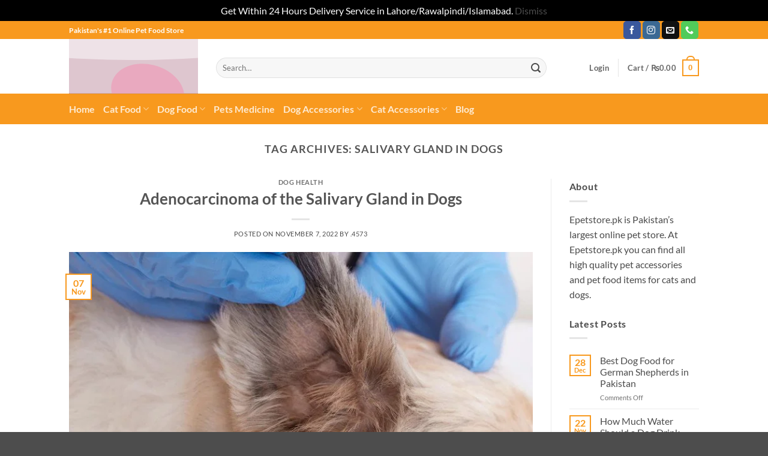

--- FILE ---
content_type: text/html; charset=UTF-8
request_url: https://www.epetstore.pk/tag/salivary-gland-in-dogs/
body_size: 37620
content:
<!DOCTYPE html><html lang="en-US" class="loading-site no-js"><head><meta charset="UTF-8" /><link rel="profile" href="http://gmpg.org/xfn/11" /><link rel="pingback" href="https://www.epetstore.pk/xmlrpc.php" /> <script>document.documentElement.className = document.documentElement.className + ' yes-js js_active js'</script> <script>(function(html){html.className = html.className.replace(/\bno-js\b/,'js')})(document.documentElement);</script> <meta name='robots' content='noindex, follow' /><meta name="viewport" content="width=device-width, initial-scale=1" /><title>Salivary Gland in Dogs Archives - ePetStore.pk</title><meta property="og:locale" content="en_US" /><meta property="og:type" content="article" /><meta property="og:title" content="Salivary Gland in Dogs Archives - ePetStore.pk" /><meta property="og:url" content="https://www.epetstore.pk/tag/salivary-gland-in-dogs/" /><meta property="og:site_name" content="ePetStore.pk" /><meta name="twitter:card" content="summary_large_image" /><meta name="twitter:site" content="@EpetstorePk" /><link rel='prefetch' href='https://www.epetstore.pk/wp-content/themes/flatsome/assets/js/flatsome.js?ver=e2eddd6c228105dac048' /><link rel='prefetch' href='https://www.epetstore.pk/wp-content/themes/flatsome/assets/js/chunk.slider.js?ver=3.20.4' /><link rel='prefetch' href='https://www.epetstore.pk/wp-content/themes/flatsome/assets/js/chunk.popups.js?ver=3.20.4' /><link rel='prefetch' href='https://www.epetstore.pk/wp-content/themes/flatsome/assets/js/chunk.tooltips.js?ver=3.20.4' /><link rel='prefetch' href='https://www.epetstore.pk/wp-content/themes/flatsome/assets/js/woocommerce.js?ver=1c9be63d628ff7c3ff4c' /><link rel="alternate" type="application/rss+xml" title="ePetStore.pk &raquo; Feed" href="https://www.epetstore.pk/feed/" /><link rel="alternate" type="application/rss+xml" title="ePetStore.pk &raquo; Comments Feed" href="https://www.epetstore.pk/comments/feed/" /><link rel="alternate" type="application/rss+xml" title="ePetStore.pk &raquo; Salivary Gland in Dogs Tag Feed" href="https://www.epetstore.pk/tag/salivary-gland-in-dogs/feed/" /><style id='wp-img-auto-sizes-contain-inline-css' type='text/css'>img:is([sizes=auto i],[sizes^="auto," i]){contain-intrinsic-size:3000px 1500px}
/*# sourceURL=wp-img-auto-sizes-contain-inline-css */</style><link rel='stylesheet' id='structured-content-frontend-css' href='https://www.epetstore.pk/wp-content/plugins/structured-content/dist/blocks.style.build.css?ver=1.7.0' type='text/css' media='all' /><style id='wp-block-library-inline-css' type='text/css'>:root{--wp-block-synced-color:#7a00df;--wp-block-synced-color--rgb:122,0,223;--wp-bound-block-color:var(--wp-block-synced-color);--wp-editor-canvas-background:#ddd;--wp-admin-theme-color:#007cba;--wp-admin-theme-color--rgb:0,124,186;--wp-admin-theme-color-darker-10:#006ba1;--wp-admin-theme-color-darker-10--rgb:0,107,160.5;--wp-admin-theme-color-darker-20:#005a87;--wp-admin-theme-color-darker-20--rgb:0,90,135;--wp-admin-border-width-focus:2px}@media (min-resolution:192dpi){:root{--wp-admin-border-width-focus:1.5px}}.wp-element-button{cursor:pointer}:root .has-very-light-gray-background-color{background-color:#eee}:root .has-very-dark-gray-background-color{background-color:#313131}:root .has-very-light-gray-color{color:#eee}:root .has-very-dark-gray-color{color:#313131}:root .has-vivid-green-cyan-to-vivid-cyan-blue-gradient-background{background:linear-gradient(135deg,#00d084,#0693e3)}:root .has-purple-crush-gradient-background{background:linear-gradient(135deg,#34e2e4,#4721fb 50%,#ab1dfe)}:root .has-hazy-dawn-gradient-background{background:linear-gradient(135deg,#faaca8,#dad0ec)}:root .has-subdued-olive-gradient-background{background:linear-gradient(135deg,#fafae1,#67a671)}:root .has-atomic-cream-gradient-background{background:linear-gradient(135deg,#fdd79a,#004a59)}:root .has-nightshade-gradient-background{background:linear-gradient(135deg,#330968,#31cdcf)}:root .has-midnight-gradient-background{background:linear-gradient(135deg,#020381,#2874fc)}:root{--wp--preset--font-size--normal:16px;--wp--preset--font-size--huge:42px}.has-regular-font-size{font-size:1em}.has-larger-font-size{font-size:2.625em}.has-normal-font-size{font-size:var(--wp--preset--font-size--normal)}.has-huge-font-size{font-size:var(--wp--preset--font-size--huge)}.has-text-align-center{text-align:center}.has-text-align-left{text-align:left}.has-text-align-right{text-align:right}.has-fit-text{white-space:nowrap!important}#end-resizable-editor-section{display:none}.aligncenter{clear:both}.items-justified-left{justify-content:flex-start}.items-justified-center{justify-content:center}.items-justified-right{justify-content:flex-end}.items-justified-space-between{justify-content:space-between}.screen-reader-text{border:0;clip-path:inset(50%);height:1px;margin:-1px;overflow:hidden;padding:0;position:absolute;width:1px;word-wrap:normal!important}.screen-reader-text:focus{background-color:#ddd;clip-path:none;color:#444;display:block;font-size:1em;height:auto;left:5px;line-height:normal;padding:15px 23px 14px;text-decoration:none;top:5px;width:auto;z-index:100000}html :where(.has-border-color){border-style:solid}html :where([style*=border-top-color]){border-top-style:solid}html :where([style*=border-right-color]){border-right-style:solid}html :where([style*=border-bottom-color]){border-bottom-style:solid}html :where([style*=border-left-color]){border-left-style:solid}html :where([style*=border-width]){border-style:solid}html :where([style*=border-top-width]){border-top-style:solid}html :where([style*=border-right-width]){border-right-style:solid}html :where([style*=border-bottom-width]){border-bottom-style:solid}html :where([style*=border-left-width]){border-left-style:solid}html :where(img[class*=wp-image-]){height:auto;max-width:100%}:where(figure){margin:0 0 1em}html :where(.is-position-sticky){--wp-admin--admin-bar--position-offset:var(--wp-admin--admin-bar--height,0px)}@media screen and (max-width:600px){html :where(.is-position-sticky){--wp-admin--admin-bar--position-offset:0px}}

/*# sourceURL=wp-block-library-inline-css */</style><link rel='stylesheet' id='wc-blocks-style-css' href='https://www.epetstore.pk/wp-content/plugins/woocommerce/assets/client/blocks/wc-blocks.css?ver=wc-10.4.3' type='text/css' media='all' /><style id='global-styles-inline-css' type='text/css'>:root{--wp--preset--aspect-ratio--square: 1;--wp--preset--aspect-ratio--4-3: 4/3;--wp--preset--aspect-ratio--3-4: 3/4;--wp--preset--aspect-ratio--3-2: 3/2;--wp--preset--aspect-ratio--2-3: 2/3;--wp--preset--aspect-ratio--16-9: 16/9;--wp--preset--aspect-ratio--9-16: 9/16;--wp--preset--color--black: #000000;--wp--preset--color--cyan-bluish-gray: #abb8c3;--wp--preset--color--white: #ffffff;--wp--preset--color--pale-pink: #f78da7;--wp--preset--color--vivid-red: #cf2e2e;--wp--preset--color--luminous-vivid-orange: #ff6900;--wp--preset--color--luminous-vivid-amber: #fcb900;--wp--preset--color--light-green-cyan: #7bdcb5;--wp--preset--color--vivid-green-cyan: #00d084;--wp--preset--color--pale-cyan-blue: #8ed1fc;--wp--preset--color--vivid-cyan-blue: #0693e3;--wp--preset--color--vivid-purple: #9b51e0;--wp--preset--color--primary: #f8991e;--wp--preset--color--secondary: #7a871e;--wp--preset--color--success: #f8991e;--wp--preset--color--alert: #b20000;--wp--preset--gradient--vivid-cyan-blue-to-vivid-purple: linear-gradient(135deg,rgb(6,147,227) 0%,rgb(155,81,224) 100%);--wp--preset--gradient--light-green-cyan-to-vivid-green-cyan: linear-gradient(135deg,rgb(122,220,180) 0%,rgb(0,208,130) 100%);--wp--preset--gradient--luminous-vivid-amber-to-luminous-vivid-orange: linear-gradient(135deg,rgb(252,185,0) 0%,rgb(255,105,0) 100%);--wp--preset--gradient--luminous-vivid-orange-to-vivid-red: linear-gradient(135deg,rgb(255,105,0) 0%,rgb(207,46,46) 100%);--wp--preset--gradient--very-light-gray-to-cyan-bluish-gray: linear-gradient(135deg,rgb(238,238,238) 0%,rgb(169,184,195) 100%);--wp--preset--gradient--cool-to-warm-spectrum: linear-gradient(135deg,rgb(74,234,220) 0%,rgb(151,120,209) 20%,rgb(207,42,186) 40%,rgb(238,44,130) 60%,rgb(251,105,98) 80%,rgb(254,248,76) 100%);--wp--preset--gradient--blush-light-purple: linear-gradient(135deg,rgb(255,206,236) 0%,rgb(152,150,240) 100%);--wp--preset--gradient--blush-bordeaux: linear-gradient(135deg,rgb(254,205,165) 0%,rgb(254,45,45) 50%,rgb(107,0,62) 100%);--wp--preset--gradient--luminous-dusk: linear-gradient(135deg,rgb(255,203,112) 0%,rgb(199,81,192) 50%,rgb(65,88,208) 100%);--wp--preset--gradient--pale-ocean: linear-gradient(135deg,rgb(255,245,203) 0%,rgb(182,227,212) 50%,rgb(51,167,181) 100%);--wp--preset--gradient--electric-grass: linear-gradient(135deg,rgb(202,248,128) 0%,rgb(113,206,126) 100%);--wp--preset--gradient--midnight: linear-gradient(135deg,rgb(2,3,129) 0%,rgb(40,116,252) 100%);--wp--preset--font-size--small: 13px;--wp--preset--font-size--medium: 20px;--wp--preset--font-size--large: 36px;--wp--preset--font-size--x-large: 42px;--wp--preset--spacing--20: 0.44rem;--wp--preset--spacing--30: 0.67rem;--wp--preset--spacing--40: 1rem;--wp--preset--spacing--50: 1.5rem;--wp--preset--spacing--60: 2.25rem;--wp--preset--spacing--70: 3.38rem;--wp--preset--spacing--80: 5.06rem;--wp--preset--shadow--natural: 6px 6px 9px rgba(0, 0, 0, 0.2);--wp--preset--shadow--deep: 12px 12px 50px rgba(0, 0, 0, 0.4);--wp--preset--shadow--sharp: 6px 6px 0px rgba(0, 0, 0, 0.2);--wp--preset--shadow--outlined: 6px 6px 0px -3px rgb(255, 255, 255), 6px 6px rgb(0, 0, 0);--wp--preset--shadow--crisp: 6px 6px 0px rgb(0, 0, 0);}:where(body) { margin: 0; }.wp-site-blocks > .alignleft { float: left; margin-right: 2em; }.wp-site-blocks > .alignright { float: right; margin-left: 2em; }.wp-site-blocks > .aligncenter { justify-content: center; margin-left: auto; margin-right: auto; }:where(.is-layout-flex){gap: 0.5em;}:where(.is-layout-grid){gap: 0.5em;}.is-layout-flow > .alignleft{float: left;margin-inline-start: 0;margin-inline-end: 2em;}.is-layout-flow > .alignright{float: right;margin-inline-start: 2em;margin-inline-end: 0;}.is-layout-flow > .aligncenter{margin-left: auto !important;margin-right: auto !important;}.is-layout-constrained > .alignleft{float: left;margin-inline-start: 0;margin-inline-end: 2em;}.is-layout-constrained > .alignright{float: right;margin-inline-start: 2em;margin-inline-end: 0;}.is-layout-constrained > .aligncenter{margin-left: auto !important;margin-right: auto !important;}.is-layout-constrained > :where(:not(.alignleft):not(.alignright):not(.alignfull)){margin-left: auto !important;margin-right: auto !important;}body .is-layout-flex{display: flex;}.is-layout-flex{flex-wrap: wrap;align-items: center;}.is-layout-flex > :is(*, div){margin: 0;}body .is-layout-grid{display: grid;}.is-layout-grid > :is(*, div){margin: 0;}body{padding-top: 0px;padding-right: 0px;padding-bottom: 0px;padding-left: 0px;}a:where(:not(.wp-element-button)){text-decoration: none;}:root :where(.wp-element-button, .wp-block-button__link){background-color: #32373c;border-width: 0;color: #fff;font-family: inherit;font-size: inherit;font-style: inherit;font-weight: inherit;letter-spacing: inherit;line-height: inherit;padding-top: calc(0.667em + 2px);padding-right: calc(1.333em + 2px);padding-bottom: calc(0.667em + 2px);padding-left: calc(1.333em + 2px);text-decoration: none;text-transform: inherit;}.has-black-color{color: var(--wp--preset--color--black) !important;}.has-cyan-bluish-gray-color{color: var(--wp--preset--color--cyan-bluish-gray) !important;}.has-white-color{color: var(--wp--preset--color--white) !important;}.has-pale-pink-color{color: var(--wp--preset--color--pale-pink) !important;}.has-vivid-red-color{color: var(--wp--preset--color--vivid-red) !important;}.has-luminous-vivid-orange-color{color: var(--wp--preset--color--luminous-vivid-orange) !important;}.has-luminous-vivid-amber-color{color: var(--wp--preset--color--luminous-vivid-amber) !important;}.has-light-green-cyan-color{color: var(--wp--preset--color--light-green-cyan) !important;}.has-vivid-green-cyan-color{color: var(--wp--preset--color--vivid-green-cyan) !important;}.has-pale-cyan-blue-color{color: var(--wp--preset--color--pale-cyan-blue) !important;}.has-vivid-cyan-blue-color{color: var(--wp--preset--color--vivid-cyan-blue) !important;}.has-vivid-purple-color{color: var(--wp--preset--color--vivid-purple) !important;}.has-primary-color{color: var(--wp--preset--color--primary) !important;}.has-secondary-color{color: var(--wp--preset--color--secondary) !important;}.has-success-color{color: var(--wp--preset--color--success) !important;}.has-alert-color{color: var(--wp--preset--color--alert) !important;}.has-black-background-color{background-color: var(--wp--preset--color--black) !important;}.has-cyan-bluish-gray-background-color{background-color: var(--wp--preset--color--cyan-bluish-gray) !important;}.has-white-background-color{background-color: var(--wp--preset--color--white) !important;}.has-pale-pink-background-color{background-color: var(--wp--preset--color--pale-pink) !important;}.has-vivid-red-background-color{background-color: var(--wp--preset--color--vivid-red) !important;}.has-luminous-vivid-orange-background-color{background-color: var(--wp--preset--color--luminous-vivid-orange) !important;}.has-luminous-vivid-amber-background-color{background-color: var(--wp--preset--color--luminous-vivid-amber) !important;}.has-light-green-cyan-background-color{background-color: var(--wp--preset--color--light-green-cyan) !important;}.has-vivid-green-cyan-background-color{background-color: var(--wp--preset--color--vivid-green-cyan) !important;}.has-pale-cyan-blue-background-color{background-color: var(--wp--preset--color--pale-cyan-blue) !important;}.has-vivid-cyan-blue-background-color{background-color: var(--wp--preset--color--vivid-cyan-blue) !important;}.has-vivid-purple-background-color{background-color: var(--wp--preset--color--vivid-purple) !important;}.has-primary-background-color{background-color: var(--wp--preset--color--primary) !important;}.has-secondary-background-color{background-color: var(--wp--preset--color--secondary) !important;}.has-success-background-color{background-color: var(--wp--preset--color--success) !important;}.has-alert-background-color{background-color: var(--wp--preset--color--alert) !important;}.has-black-border-color{border-color: var(--wp--preset--color--black) !important;}.has-cyan-bluish-gray-border-color{border-color: var(--wp--preset--color--cyan-bluish-gray) !important;}.has-white-border-color{border-color: var(--wp--preset--color--white) !important;}.has-pale-pink-border-color{border-color: var(--wp--preset--color--pale-pink) !important;}.has-vivid-red-border-color{border-color: var(--wp--preset--color--vivid-red) !important;}.has-luminous-vivid-orange-border-color{border-color: var(--wp--preset--color--luminous-vivid-orange) !important;}.has-luminous-vivid-amber-border-color{border-color: var(--wp--preset--color--luminous-vivid-amber) !important;}.has-light-green-cyan-border-color{border-color: var(--wp--preset--color--light-green-cyan) !important;}.has-vivid-green-cyan-border-color{border-color: var(--wp--preset--color--vivid-green-cyan) !important;}.has-pale-cyan-blue-border-color{border-color: var(--wp--preset--color--pale-cyan-blue) !important;}.has-vivid-cyan-blue-border-color{border-color: var(--wp--preset--color--vivid-cyan-blue) !important;}.has-vivid-purple-border-color{border-color: var(--wp--preset--color--vivid-purple) !important;}.has-primary-border-color{border-color: var(--wp--preset--color--primary) !important;}.has-secondary-border-color{border-color: var(--wp--preset--color--secondary) !important;}.has-success-border-color{border-color: var(--wp--preset--color--success) !important;}.has-alert-border-color{border-color: var(--wp--preset--color--alert) !important;}.has-vivid-cyan-blue-to-vivid-purple-gradient-background{background: var(--wp--preset--gradient--vivid-cyan-blue-to-vivid-purple) !important;}.has-light-green-cyan-to-vivid-green-cyan-gradient-background{background: var(--wp--preset--gradient--light-green-cyan-to-vivid-green-cyan) !important;}.has-luminous-vivid-amber-to-luminous-vivid-orange-gradient-background{background: var(--wp--preset--gradient--luminous-vivid-amber-to-luminous-vivid-orange) !important;}.has-luminous-vivid-orange-to-vivid-red-gradient-background{background: var(--wp--preset--gradient--luminous-vivid-orange-to-vivid-red) !important;}.has-very-light-gray-to-cyan-bluish-gray-gradient-background{background: var(--wp--preset--gradient--very-light-gray-to-cyan-bluish-gray) !important;}.has-cool-to-warm-spectrum-gradient-background{background: var(--wp--preset--gradient--cool-to-warm-spectrum) !important;}.has-blush-light-purple-gradient-background{background: var(--wp--preset--gradient--blush-light-purple) !important;}.has-blush-bordeaux-gradient-background{background: var(--wp--preset--gradient--blush-bordeaux) !important;}.has-luminous-dusk-gradient-background{background: var(--wp--preset--gradient--luminous-dusk) !important;}.has-pale-ocean-gradient-background{background: var(--wp--preset--gradient--pale-ocean) !important;}.has-electric-grass-gradient-background{background: var(--wp--preset--gradient--electric-grass) !important;}.has-midnight-gradient-background{background: var(--wp--preset--gradient--midnight) !important;}.has-small-font-size{font-size: var(--wp--preset--font-size--small) !important;}.has-medium-font-size{font-size: var(--wp--preset--font-size--medium) !important;}.has-large-font-size{font-size: var(--wp--preset--font-size--large) !important;}.has-x-large-font-size{font-size: var(--wp--preset--font-size--x-large) !important;}
/*# sourceURL=global-styles-inline-css */</style><style id='woocommerce-inline-inline-css' type='text/css'>.woocommerce form .form-row .required { visibility: visible; }
/*# sourceURL=woocommerce-inline-inline-css */</style><link rel='stylesheet' id='ez-toc-css' href='https://www.epetstore.pk/wp-content/plugins/easy-table-of-contents/assets/css/screen.min.css?ver=2.0.80' type='text/css' media='all' /><style id='ez-toc-inline-css' type='text/css'>div#ez-toc-container .ez-toc-title {font-size: 120%;}div#ez-toc-container .ez-toc-title {font-weight: 500;}div#ez-toc-container ul li , div#ez-toc-container ul li a {font-size: 95%;}div#ez-toc-container ul li , div#ez-toc-container ul li a {font-weight: 500;}div#ez-toc-container nav ul ul li {font-size: 90%;}.ez-toc-box-title {font-weight: bold; margin-bottom: 10px; text-align: center; text-transform: uppercase; letter-spacing: 1px; color: #666; padding-bottom: 5px;position:absolute;top:-4%;left:5%;background-color: inherit;transition: top 0.3s ease;}.ez-toc-box-title.toc-closed {top:-25%;}
.ez-toc-container-direction {direction: ltr;}.ez-toc-counter ul{counter-reset: item ;}.ez-toc-counter nav ul li a::before {content: counters(item, '.', decimal) '. ';display: inline-block;counter-increment: item;flex-grow: 0;flex-shrink: 0;margin-right: .2em; float: left; }.ez-toc-widget-direction {direction: ltr;}.ez-toc-widget-container ul{counter-reset: item ;}.ez-toc-widget-container nav ul li a::before {content: counters(item, '.', decimal) '. ';display: inline-block;counter-increment: item;flex-grow: 0;flex-shrink: 0;margin-right: .2em; float: left; }
/*# sourceURL=ez-toc-inline-css */</style><link rel='stylesheet' id='woo-variation-swatches-css' href='https://www.epetstore.pk/wp-content/plugins/woo-variation-swatches/assets/css/frontend.min.css?ver=1763021786' type='text/css' media='all' /><style id='woo-variation-swatches-inline-css' type='text/css'>:root {
--wvs-tick:url("data:image/svg+xml;utf8,%3Csvg filter='drop-shadow(0px 0px 2px rgb(0 0 0 / .8))' xmlns='http://www.w3.org/2000/svg'  viewBox='0 0 30 30'%3E%3Cpath fill='none' stroke='%23ffffff' stroke-linecap='round' stroke-linejoin='round' stroke-width='4' d='M4 16L11 23 27 7'/%3E%3C/svg%3E");

--wvs-cross:url("data:image/svg+xml;utf8,%3Csvg filter='drop-shadow(0px 0px 5px rgb(255 255 255 / .6))' xmlns='http://www.w3.org/2000/svg' width='72px' height='72px' viewBox='0 0 24 24'%3E%3Cpath fill='none' stroke='%23ff0000' stroke-linecap='round' stroke-width='0.6' d='M5 5L19 19M19 5L5 19'/%3E%3C/svg%3E");
--wvs-single-product-item-width:30px;
--wvs-single-product-item-height:30px;
--wvs-single-product-item-font-size:16px}
/*# sourceURL=woo-variation-swatches-inline-css */</style><link rel='stylesheet' id='flatsome-woocommerce-wishlist-css' href='https://www.epetstore.pk/wp-content/themes/flatsome/inc/integrations/wc-yith-wishlist/wishlist.css?ver=3.20.4' type='text/css' media='all' /><link rel='stylesheet' id='flatsome-main-css' href='https://www.epetstore.pk/wp-content/themes/flatsome/assets/css/flatsome.css?ver=3.20.4' type='text/css' media='all' /><style id='flatsome-main-inline-css' type='text/css'>@font-face {
				font-family: "fl-icons";
				font-display: block;
				src: url(https://www.epetstore.pk/wp-content/themes/flatsome/assets/css/icons/fl-icons.eot?v=3.20.4);
				src:
					url(https://www.epetstore.pk/wp-content/themes/flatsome/assets/css/icons/fl-icons.eot#iefix?v=3.20.4) format("embedded-opentype"),
					url(https://www.epetstore.pk/wp-content/themes/flatsome/assets/css/icons/fl-icons.woff2?v=3.20.4) format("woff2"),
					url(https://www.epetstore.pk/wp-content/themes/flatsome/assets/css/icons/fl-icons.ttf?v=3.20.4) format("truetype"),
					url(https://www.epetstore.pk/wp-content/themes/flatsome/assets/css/icons/fl-icons.woff?v=3.20.4) format("woff"),
					url(https://www.epetstore.pk/wp-content/themes/flatsome/assets/css/icons/fl-icons.svg?v=3.20.4#fl-icons) format("svg");
			}
/*# sourceURL=flatsome-main-inline-css */</style><link rel='stylesheet' id='flatsome-shop-css' href='https://www.epetstore.pk/wp-content/themes/flatsome/assets/css/flatsome-shop.css?ver=3.20.4' type='text/css' media='all' /><link rel='stylesheet' id='flatsome-style-css' href='https://www.epetstore.pk/wp-content/themes/flatsome/style.css?ver=3.20.4' type='text/css' media='all' /> <script data-optimized="1" type="text/javascript" src="https://www.epetstore.pk/wp-content/litespeed/js/a986fc69e803c5940afd84030fbef385.js?ver=91780" id="jquery-core-js"></script> <script data-optimized="1" type="text/javascript" src="https://www.epetstore.pk/wp-content/litespeed/js/517851384e91eec31c084ed03734157a.js?ver=cce5a" id="jquery-migrate-js"></script> <script data-optimized="1" type="text/javascript" src="https://www.epetstore.pk/wp-content/litespeed/js/b2b10ace86e9e301a024efc47065fc84.js?ver=0ce46" id="wc-jquery-blockui-js" data-wp-strategy="defer"></script> <script type="text/javascript" id="wc-add-to-cart-js-extra">/*  */
var wc_add_to_cart_params = {"ajax_url":"/wp-admin/admin-ajax.php","wc_ajax_url":"/?wc-ajax=%%endpoint%%","i18n_view_cart":"View cart","cart_url":"https://www.epetstore.pk/cart/","is_cart":"","cart_redirect_after_add":"yes"};
//# sourceURL=wc-add-to-cart-js-extra
/*  */</script> <script data-optimized="1" type="text/javascript" src="https://www.epetstore.pk/wp-content/litespeed/js/ab60b2a7f491bedcd45ac99510813945.js?ver=b11ac" id="wc-add-to-cart-js" defer="defer" data-wp-strategy="defer"></script> <script data-optimized="1" type="text/javascript" src="https://www.epetstore.pk/wp-content/litespeed/js/49eb4d563fe146787e96c5fe5b42f0ba.js?ver=1a4b8" id="wc-js-cookie-js" data-wp-strategy="defer"></script> <link rel="https://api.w.org/" href="https://www.epetstore.pk/wp-json/" /><link rel="alternate" title="JSON" type="application/json" href="https://www.epetstore.pk/wp-json/wp/v2/tags/997" /><link rel="EditURI" type="application/rsd+xml" title="RSD" href="https://www.epetstore.pk/xmlrpc.php?rsd" /><meta name="generator" content="WordPress 6.9" /><meta name="generator" content="WooCommerce 10.4.3" />
 <script async src="https://www.googletagmanager.com/gtag/js?id=G-2X4KW9S0HG"></script> <script>window.dataLayer = window.dataLayer || [];
  function gtag(){dataLayer.push(arguments);}
  gtag('js', new Date());

  gtag('config', 'G-2X4KW9S0HG');</script>  <script>!function(f,b,e,v,n,t,s)
{if(f.fbq)return;n=f.fbq=function(){n.callMethod?
n.callMethod.apply(n,arguments):n.queue.push(arguments)};
if(!f._fbq)f._fbq=n;n.push=n;n.loaded=!0;n.version='2.0';
n.queue=[];t=b.createElement(e);t.async=!0;
t.src=v;s=b.getElementsByTagName(e)[0];
s.parentNode.insertBefore(t,s)}(window, document,'script',
'https://connect.facebook.net/en_US/fbevents.js');
fbq('init', '621913069726058');
fbq('track', 'PageView');</script> <noscript><img height="1" width="1" style="display:none"
src="https://www.facebook.com/tr?id=621913069726058&ev=PageView&noscript=1"
/></noscript>
<noscript><style>.woocommerce-product-gallery{ opacity: 1 !important; }</style></noscript>
 <script type="application/ld+json" class="saswp-schema-markup-output">[{"@context":"https:\/\/schema.org\/","@graph":[{"@context":"https:\/\/schema.org\/","@type":"SiteNavigationElement","@id":"https:\/\/www.epetstore.pk\/#home","name":"Home","url":"https:\/\/www.epetstore.pk\/"},{"@context":"https:\/\/schema.org\/","@type":"SiteNavigationElement","@id":"https:\/\/www.epetstore.pk\/#cat-food","name":"Cat Food","url":"https:\/\/www.epetstore.pk\/cat-food-in-pakistan\/"},{"@context":"https:\/\/schema.org\/","@type":"SiteNavigationElement","@id":"https:\/\/www.epetstore.pk\/#cat-dry-food","name":"Cat Dry Food","url":"https:\/\/www.epetstore.pk\/cat-dry-food-in-pakistan\/"},{"@context":"https:\/\/schema.org\/","@type":"SiteNavigationElement","@id":"https:\/\/www.epetstore.pk\/#wet-cat-food","name":"Wet Cat Food","url":"https:\/\/www.epetstore.pk\/wet-cat-food\/"},{"@context":"https:\/\/schema.org\/","@type":"SiteNavigationElement","@id":"https:\/\/www.epetstore.pk\/#cat-treats","name":"Cat Treats","url":"https:\/\/www.epetstore.pk\/cat-treats-in-pakistan\/"},{"@context":"https:\/\/schema.org\/","@type":"SiteNavigationElement","@id":"https:\/\/www.epetstore.pk\/#cat-veterinary-diets","name":"Cat Veterinary Diets","url":"https:\/\/www.epetstore.pk\/cat-veterinary-diets-cat-foods\/"},{"@context":"https:\/\/schema.org\/","@type":"SiteNavigationElement","@id":"https:\/\/www.epetstore.pk\/#cat-milk-replacer","name":"Cat Milk Replacer","url":"https:\/\/www.epetstore.pk\/cat-milk-replacer\/"},{"@context":"https:\/\/schema.org\/","@type":"SiteNavigationElement","@id":"https:\/\/www.epetstore.pk\/#dog-food","name":"Dog Food","url":"https:\/\/www.epetstore.pk\/dog-food-in-pakistan\/"},{"@context":"https:\/\/schema.org\/","@type":"SiteNavigationElement","@id":"https:\/\/www.epetstore.pk\/#dry-dog-food","name":"Dry Dog Food","url":"https:\/\/www.epetstore.pk\/dog-dry-food-in-pakistan\/"},{"@context":"https:\/\/schema.org\/","@type":"SiteNavigationElement","@id":"https:\/\/www.epetstore.pk\/#dog-milk-replacer","name":"Dog Milk Replacer","url":"https:\/\/www.epetstore.pk\/dog-milk-replacer\/"},{"@context":"https:\/\/schema.org\/","@type":"SiteNavigationElement","@id":"https:\/\/www.epetstore.pk\/#dog-supplements","name":"Dog Supplements","url":"https:\/\/www.epetstore.pk\/dog-supplements\/"},{"@context":"https:\/\/schema.org\/","@type":"SiteNavigationElement","@id":"https:\/\/www.epetstore.pk\/#dog-treats","name":"Dog Treats","url":"https:\/\/www.epetstore.pk\/dog-treats\/"},{"@context":"https:\/\/schema.org\/","@type":"SiteNavigationElement","@id":"https:\/\/www.epetstore.pk\/#pets-medicine","name":"Pets Medicine","url":"http:\/\/epetstore.pk\/pets-medicine-in-pakistan\/"},{"@context":"https:\/\/schema.org\/","@type":"SiteNavigationElement","@id":"https:\/\/www.epetstore.pk\/#dog-accessories","name":"Dog Accessories","url":"https:\/\/www.epetstore.pk\/dog-accessories-in-pakistan\/"},{"@context":"https:\/\/schema.org\/","@type":"SiteNavigationElement","@id":"https:\/\/www.epetstore.pk\/#dog-shampoo-spray","name":"Dog Shampoo &amp; Spray","url":"https:\/\/www.epetstore.pk\/dog-shampoo-spray\/"},{"@context":"https:\/\/schema.org\/","@type":"SiteNavigationElement","@id":"https:\/\/www.epetstore.pk\/#dog-treats","name":"Dog Treats","url":"https:\/\/www.epetstore.pk\/dog-treats\/"},{"@context":"https:\/\/schema.org\/","@type":"SiteNavigationElement","@id":"https:\/\/www.epetstore.pk\/#dog-harness-and-leashes","name":"Dog Harness and Leashes","url":"https:\/\/www.epetstore.pk\/dog-harness-and-leashes\/"},{"@context":"https:\/\/schema.org\/","@type":"SiteNavigationElement","@id":"https:\/\/www.epetstore.pk\/#beds-for-dogs","name":"Beds For Dogs","url":"https:\/\/www.epetstore.pk\/beds-for-dogs\/"},{"@context":"https:\/\/schema.org\/","@type":"SiteNavigationElement","@id":"https:\/\/www.epetstore.pk\/#dog-bowls","name":"Dog Bowls","url":"https:\/\/www.epetstore.pk\/dog-bowls\/"},{"@context":"https:\/\/schema.org\/","@type":"SiteNavigationElement","@id":"https:\/\/www.epetstore.pk\/#dog-collars","name":"Dog Collars","url":"https:\/\/www.epetstore.pk\/dog-collars\/"},{"@context":"https:\/\/schema.org\/","@type":"SiteNavigationElement","@id":"https:\/\/www.epetstore.pk\/#dog-grooming-supplies","name":"Dog Grooming Supplies","url":"https:\/\/www.epetstore.pk\/dog-grooming-supplies\/"},{"@context":"https:\/\/schema.org\/","@type":"SiteNavigationElement","@id":"https:\/\/www.epetstore.pk\/#dog-poop-scoopers","name":"Dog Poop Scoopers","url":"https:\/\/www.epetstore.pk\/dog-poop-scoopers\/"},{"@context":"https:\/\/schema.org\/","@type":"SiteNavigationElement","@id":"https:\/\/www.epetstore.pk\/#dog-toys","name":"Dog Toys","url":"https:\/\/www.epetstore.pk\/dog-toys\/"},{"@context":"https:\/\/schema.org\/","@type":"SiteNavigationElement","@id":"https:\/\/www.epetstore.pk\/#dog-treats-bones","name":"Dog Treats &amp; Bones","url":"https:\/\/www.epetstore.pk\/dog-treats-bones\/"},{"@context":"https:\/\/schema.org\/","@type":"SiteNavigationElement","@id":"https:\/\/www.epetstore.pk\/#cat-accessories","name":"Cat Accessories","url":"https:\/\/www.epetstore.pk\/cat-accessories-in-pakistan\/"},{"@context":"https:\/\/schema.org\/","@type":"SiteNavigationElement","@id":"https:\/\/www.epetstore.pk\/#cat-toys","name":"Cat Toys","url":"https:\/\/www.epetstore.pk\/cat-toys\/"},{"@context":"https:\/\/schema.org\/","@type":"SiteNavigationElement","@id":"https:\/\/www.epetstore.pk\/#cat-scratching-posts","name":"Cat Scratching Posts","url":"https:\/\/www.epetstore.pk\/cat-scratching-posts\/"},{"@context":"https:\/\/schema.org\/","@type":"SiteNavigationElement","@id":"https:\/\/www.epetstore.pk\/#cat-shampoo","name":"Cat Shampoo","url":"https:\/\/www.epetstore.pk\/cat-shampo\/"},{"@context":"https:\/\/schema.org\/","@type":"SiteNavigationElement","@id":"https:\/\/www.epetstore.pk\/#cat-collars-harnesses-leashes","name":"Cat Collars, Harnesses &amp; Leashes","url":"https:\/\/www.epetstore.pk\/cat-collars-harnesses-leashes-in-pakistan\/"},{"@context":"https:\/\/schema.org\/","@type":"SiteNavigationElement","@id":"https:\/\/www.epetstore.pk\/#cat-bowls-feeders","name":"Cat Bowls &amp; Feeders","url":"https:\/\/www.epetstore.pk\/cat-bowls-feeders-in-pakistan\/"},{"@context":"https:\/\/schema.org\/","@type":"SiteNavigationElement","@id":"https:\/\/www.epetstore.pk\/#cat-baskets-carriers","name":"Cat Baskets Carriers","url":"https:\/\/www.epetstore.pk\/cat-baskets-carriers-in-pakistan\/"},{"@context":"https:\/\/schema.org\/","@type":"SiteNavigationElement","@id":"https:\/\/www.epetstore.pk\/#cat-clothes","name":"Cat Clothes","url":"https:\/\/www.epetstore.pk\/cat-clothes\/"},{"@context":"https:\/\/schema.org\/","@type":"SiteNavigationElement","@id":"https:\/\/www.epetstore.pk\/#cat-grooming-supplies","name":"Cat Grooming Supplies","url":"https:\/\/www.epetstore.pk\/cat-grooming-supplies-in-pakistan\/"},{"@context":"https:\/\/schema.org\/","@type":"SiteNavigationElement","@id":"https:\/\/www.epetstore.pk\/#cat-litter-tray-scoops","name":"Cat Litter Tray &amp; Scoops","url":"https:\/\/www.epetstore.pk\/cat-litter-tray-scoops\/"},{"@context":"https:\/\/schema.org\/","@type":"SiteNavigationElement","@id":"https:\/\/www.epetstore.pk\/#cat-litters","name":"Cat Litters","url":"https:\/\/www.epetstore.pk\/cat-litters-in-pakistan\/"},{"@context":"https:\/\/schema.org\/","@type":"SiteNavigationElement","@id":"https:\/\/www.epetstore.pk\/#cat-scope-accessories","name":"Cat Scope Accessories","url":"https:\/\/www.epetstore.pk\/cat-scope-accessories\/"},{"@context":"https:\/\/schema.org\/","@type":"SiteNavigationElement","@id":"https:\/\/www.epetstore.pk\/#cat-houses-beds","name":"Cat Houses &amp; Beds","url":"https:\/\/www.epetstore.pk\/cat-houses-beds-in-pakistan\/"},{"@context":"https:\/\/schema.org\/","@type":"SiteNavigationElement","@id":"https:\/\/www.epetstore.pk\/#feeding-kits","name":"Feeding Kits","url":"https:\/\/www.epetstore.pk\/feeding-kits\/"},{"@context":"https:\/\/schema.org\/","@type":"SiteNavigationElement","@id":"https:\/\/www.epetstore.pk\/#blog","name":"Blog","url":"https:\/\/www.epetstore.pk\/blog\/"}]},

{"@context":"https:\/\/schema.org\/","@type":"BreadcrumbList","@id":"https:\/\/www.epetstore.pk\/tag\/salivary-gland-in-dogs\/#breadcrumb","itemListElement":[{"@type":"ListItem","position":1,"item":{"@id":"https:\/\/www.epetstore.pk","name":"Home"}},{"@type":"ListItem","position":2,"item":{"@id":"https:\/\/www.epetstore.pk\/tag\/salivary-gland-in-dogs\/","name":"Salivary Gland in Dogs"}}]}]</script> <link rel="icon" href="https://www.epetstore.pk/wp-content/uploads/2021/11/cropped-e-PEt-store-1-32x32.png" sizes="32x32" /><link rel="icon" href="https://www.epetstore.pk/wp-content/uploads/2021/11/cropped-e-PEt-store-1-192x192.png" sizes="192x192" /><link rel="apple-touch-icon" href="https://www.epetstore.pk/wp-content/uploads/2021/11/cropped-e-PEt-store-1-180x180.png" /><meta name="msapplication-TileImage" content="https://www.epetstore.pk/wp-content/uploads/2021/11/cropped-e-PEt-store-1-270x270.png" /><style id="custom-css" type="text/css">:root {--primary-color: #f8991e;--fs-color-primary: #f8991e;--fs-color-secondary: #7a871e;--fs-color-success: #f8991e;--fs-color-alert: #b20000;--fs-color-base: #4a4a4a;--fs-experimental-link-color: #4d4d4d;--fs-experimental-link-color-hover: #f8991e;}.tooltipster-base {--tooltip-color: #fff;--tooltip-bg-color: #000;}.off-canvas-right .mfp-content, .off-canvas-left .mfp-content {--drawer-width: 300px;}.off-canvas .mfp-content.off-canvas-cart {--drawer-width: 360px;}.header-main{height: 91px}#logo img{max-height: 91px}#logo{width:215px;}.header-bottom{min-height: 50px}.header-top{min-height: 30px}.transparent .header-main{height: 30px}.transparent #logo img{max-height: 30px}.has-transparent + .page-title:first-of-type,.has-transparent + #main > .page-title,.has-transparent + #main > div > .page-title,.has-transparent + #main .page-header-wrapper:first-of-type .page-title{padding-top: 110px;}.header.show-on-scroll,.stuck .header-main{height:70px!important}.stuck #logo img{max-height: 70px!important}.search-form{ width: 89%;}.header-bg-color {background-color: rgba(255,255,255,0.9)}.header-bottom {background-color: #f8991e}.top-bar-nav > li > a{line-height: 16px }.header-main .nav > li > a{line-height: 14px }.header-wrapper:not(.stuck) .header-main .header-nav{margin-top: 5px }.stuck .header-main .nav > li > a{line-height: 38px }.header-bottom-nav > li > a{line-height: 31px }@media (max-width: 549px) {.header-main{height: 70px}#logo img{max-height: 70px}}body{font-family: Lato, sans-serif;}body {font-weight: 400;font-style: normal;}.nav > li > a {font-family: Lato, sans-serif;}.mobile-sidebar-levels-2 .nav > li > ul > li > a {font-family: Lato, sans-serif;}.nav > li > a,.mobile-sidebar-levels-2 .nav > li > ul > li > a {font-weight: 700;font-style: normal;}h1,h2,h3,h4,h5,h6,.heading-font, .off-canvas-center .nav-sidebar.nav-vertical > li > a{font-family: Lato, sans-serif;}h1,h2,h3,h4,h5,h6,.heading-font,.banner h1,.banner h2 {font-weight: 700;font-style: normal;}.alt-font{font-family: "Dancing Script", sans-serif;}.alt-font {font-weight: 400!important;font-style: normal!important;}.breadcrumbs{text-transform: none;}button,.button{text-transform: none;}.nav > li > a, .links > li > a{text-transform: none;}.section-title span{text-transform: none;}h3.widget-title,span.widget-title{text-transform: none;}.current .breadcrumb-step, [data-icon-label]:after, .button#place_order,.button.checkout,.checkout-button,.single_add_to_cart_button.button, .sticky-add-to-cart-select-options-button{background-color: #f8991e!important }.has-equal-box-heights .box-image {padding-top: 100%;}.badge-inner.on-sale{background-color: #f8991e}@media screen and (min-width: 550px){.products .box-vertical .box-image{min-width: 300px!important;width: 300px!important;}}.page-title-small + main .product-container > .row{padding-top:0;}button[name='update_cart'] { display: none; }.nav-vertical-fly-out > li + li {border-top-width: 1px; border-top-style: solid;}.label-new.menu-item > a:after{content:"New";}.label-hot.menu-item > a:after{content:"Hot";}.label-sale.menu-item > a:after{content:"Sale";}.label-popular.menu-item > a:after{content:"Popular";}</style><style id="kirki-inline-styles">/* latin-ext */
@font-face {
  font-family: 'Lato';
  font-style: normal;
  font-weight: 400;
  font-display: swap;
  src: url(https://www.epetstore.pk/wp-content/fonts/lato/S6uyw4BMUTPHjxAwXjeu.woff2) format('woff2');
  unicode-range: U+0100-02BA, U+02BD-02C5, U+02C7-02CC, U+02CE-02D7, U+02DD-02FF, U+0304, U+0308, U+0329, U+1D00-1DBF, U+1E00-1E9F, U+1EF2-1EFF, U+2020, U+20A0-20AB, U+20AD-20C0, U+2113, U+2C60-2C7F, U+A720-A7FF;
}
/* latin */
@font-face {
  font-family: 'Lato';
  font-style: normal;
  font-weight: 400;
  font-display: swap;
  src: url(https://www.epetstore.pk/wp-content/fonts/lato/S6uyw4BMUTPHjx4wXg.woff2) format('woff2');
  unicode-range: U+0000-00FF, U+0131, U+0152-0153, U+02BB-02BC, U+02C6, U+02DA, U+02DC, U+0304, U+0308, U+0329, U+2000-206F, U+20AC, U+2122, U+2191, U+2193, U+2212, U+2215, U+FEFF, U+FFFD;
}
/* latin-ext */
@font-face {
  font-family: 'Lato';
  font-style: normal;
  font-weight: 700;
  font-display: swap;
  src: url(https://www.epetstore.pk/wp-content/fonts/lato/S6u9w4BMUTPHh6UVSwaPGR_p.woff2) format('woff2');
  unicode-range: U+0100-02BA, U+02BD-02C5, U+02C7-02CC, U+02CE-02D7, U+02DD-02FF, U+0304, U+0308, U+0329, U+1D00-1DBF, U+1E00-1E9F, U+1EF2-1EFF, U+2020, U+20A0-20AB, U+20AD-20C0, U+2113, U+2C60-2C7F, U+A720-A7FF;
}
/* latin */
@font-face {
  font-family: 'Lato';
  font-style: normal;
  font-weight: 700;
  font-display: swap;
  src: url(https://www.epetstore.pk/wp-content/fonts/lato/S6u9w4BMUTPHh6UVSwiPGQ.woff2) format('woff2');
  unicode-range: U+0000-00FF, U+0131, U+0152-0153, U+02BB-02BC, U+02C6, U+02DA, U+02DC, U+0304, U+0308, U+0329, U+2000-206F, U+20AC, U+2122, U+2191, U+2193, U+2212, U+2215, U+FEFF, U+FFFD;
}/* vietnamese */
@font-face {
  font-family: 'Dancing Script';
  font-style: normal;
  font-weight: 400;
  font-display: swap;
  src: url(https://www.epetstore.pk/wp-content/fonts/dancing-script/If2cXTr6YS-zF4S-kcSWSVi_sxjsohD9F50Ruu7BMSo3Rep8ltA.woff2) format('woff2');
  unicode-range: U+0102-0103, U+0110-0111, U+0128-0129, U+0168-0169, U+01A0-01A1, U+01AF-01B0, U+0300-0301, U+0303-0304, U+0308-0309, U+0323, U+0329, U+1EA0-1EF9, U+20AB;
}
/* latin-ext */
@font-face {
  font-family: 'Dancing Script';
  font-style: normal;
  font-weight: 400;
  font-display: swap;
  src: url(https://www.epetstore.pk/wp-content/fonts/dancing-script/If2cXTr6YS-zF4S-kcSWSVi_sxjsohD9F50Ruu7BMSo3ROp8ltA.woff2) format('woff2');
  unicode-range: U+0100-02BA, U+02BD-02C5, U+02C7-02CC, U+02CE-02D7, U+02DD-02FF, U+0304, U+0308, U+0329, U+1D00-1DBF, U+1E00-1E9F, U+1EF2-1EFF, U+2020, U+20A0-20AB, U+20AD-20C0, U+2113, U+2C60-2C7F, U+A720-A7FF;
}
/* latin */
@font-face {
  font-family: 'Dancing Script';
  font-style: normal;
  font-weight: 400;
  font-display: swap;
  src: url(https://www.epetstore.pk/wp-content/fonts/dancing-script/If2cXTr6YS-zF4S-kcSWSVi_sxjsohD9F50Ruu7BMSo3Sup8.woff2) format('woff2');
  unicode-range: U+0000-00FF, U+0131, U+0152-0153, U+02BB-02BC, U+02C6, U+02DA, U+02DC, U+0304, U+0308, U+0329, U+2000-206F, U+20AC, U+2122, U+2191, U+2193, U+2212, U+2215, U+FEFF, U+FFFD;
}</style></head><body class="archive tag tag-salivary-gland-in-dogs tag-997 wp-theme-flatsome theme-flatsome woocommerce-demo-store woocommerce-no-js woo-variation-swatches wvs-behavior-blur wvs-theme-flatsome wvs-show-label wvs-tooltip lightbox nav-dropdown-has-arrow nav-dropdown-has-shadow nav-dropdown-has-border"><p role="complementary" aria-label="Store notice" class="woocommerce-store-notice demo_store" data-notice-id="741f48934430665bdd791aa547bb6c64" style="display:none;">Get Within 24 Hours Delivery Service in Lahore/Rawalpindi/Islamabad.  <a role="button" href="#" class="woocommerce-store-notice__dismiss-link">Dismiss</a></p>
<a class="skip-link screen-reader-text" href="#main">Skip to content</a><div id="wrapper"><header id="header" class="header has-sticky sticky-shrink"><div class="header-wrapper"><div id="top-bar" class="header-top nav-dark"><div class="flex-row container"><div class="flex-col hide-for-medium flex-left"><ul class="nav nav-left medium-nav-center nav-small  nav-divided nav-prompts-overlay"><li class="html custom html_topbar_left"><b>Pakistan's #1 Online Pet Food Store</b></li></ul></div><div class="flex-col hide-for-medium flex-center"><ul class="nav nav-center nav-small  nav-divided nav-prompts-overlay"></ul></div><div class="flex-col hide-for-medium flex-right"><ul class="nav top-bar-nav nav-right nav-small  nav-divided nav-prompts-overlay"><li class="html header-social-icons ml-0"><div class="social-icons follow-icons" ><a href="https://www.facebook.com/epetstore.pk/" target="_blank" data-label="Facebook" class="icon primary button round tooltip facebook" title="Follow on Facebook" aria-label="Follow on Facebook" rel="noopener nofollow"><i class="icon-facebook" aria-hidden="true"></i></a><a href="https://www.instagram.com/epetstore.pk/" target="_blank" data-label="Instagram" class="icon primary button round tooltip instagram" title="Follow on Instagram" aria-label="Follow on Instagram" rel="noopener nofollow"><i class="icon-instagram" aria-hidden="true"></i></a><a href="mailto:info@epetstore.pk" data-label="E-mail" target="_blank" class="icon primary button round tooltip email" title="Send us an email" aria-label="Send us an email" rel="nofollow noopener"><i class="icon-envelop" aria-hidden="true"></i></a><a href="tel:0306-8999550" data-label="Phone" target="_blank" class="icon primary button round tooltip phone" title="Call us" aria-label="Call us" rel="nofollow noopener"><i class="icon-phone" aria-hidden="true"></i></a></div></li></ul></div><div class="flex-col show-for-medium flex-grow"><ul class="nav nav-center nav-small mobile-nav  nav-divided nav-prompts-overlay"><li class="html custom html_topbar_left"><b>Pakistan's #1 Online Pet Food Store</b></li><li class="header-divider"></li><li class="html header-social-icons ml-0"><div class="social-icons follow-icons" ><a href="https://www.facebook.com/epetstore.pk/" target="_blank" data-label="Facebook" class="icon primary button round tooltip facebook" title="Follow on Facebook" aria-label="Follow on Facebook" rel="noopener nofollow"><i class="icon-facebook" aria-hidden="true"></i></a><a href="https://www.instagram.com/epetstore.pk/" target="_blank" data-label="Instagram" class="icon primary button round tooltip instagram" title="Follow on Instagram" aria-label="Follow on Instagram" rel="noopener nofollow"><i class="icon-instagram" aria-hidden="true"></i></a><a href="mailto:info@epetstore.pk" data-label="E-mail" target="_blank" class="icon primary button round tooltip email" title="Send us an email" aria-label="Send us an email" rel="nofollow noopener"><i class="icon-envelop" aria-hidden="true"></i></a><a href="tel:0306-8999550" data-label="Phone" target="_blank" class="icon primary button round tooltip phone" title="Call us" aria-label="Call us" rel="nofollow noopener"><i class="icon-phone" aria-hidden="true"></i></a></div></li></ul></div></div></div><div id="masthead" class="header-main "><div class="header-inner flex-row container logo-left medium-logo-center" role="navigation"><div id="logo" class="flex-col logo"><a href="https://www.epetstore.pk/" title="ePetStore.pk - Best Online Pet Store In Pakistan" rel="home">
<img data-lazyloaded="1" data-placeholder-resp="215x91" src="[data-uri]" width="215" height="91" data-src="http://epetstore.pk/wp-content/uploads/2021/12/Epetstore-logo-2-1.png" class="header_logo header-logo" alt="ePetStore.pk"/><img data-lazyloaded="1" data-placeholder-resp="215x91" src="[data-uri]" width="215" height="91" data-src="http://epetstore.pk/wp-content/uploads/2021/12/Epetstore-logo-2-1.png" class="header-logo-dark" alt="ePetStore.pk"/></a></div><div class="flex-col show-for-medium flex-left"><ul class="mobile-nav nav nav-left "><li class="nav-icon has-icon">
<a href="#" class="is-small" data-open="#main-menu" data-pos="left" data-bg="main-menu-overlay" role="button" aria-label="Menu" aria-controls="main-menu" aria-expanded="false" aria-haspopup="dialog" data-flatsome-role-button>
<i class="icon-menu" aria-hidden="true"></i>					</a></li></ul></div><div class="flex-col hide-for-medium flex-left
flex-grow"><ul class="header-nav header-nav-main nav nav-left  nav-uppercase" ><li class="header-search-form search-form html relative has-icon"><div class="header-search-form-wrapper"><div class="searchform-wrapper ux-search-box relative form-flat is-normal"><form role="search" method="get" class="searchform" action="https://www.epetstore.pk/"><div class="flex-row relative"><div class="flex-col flex-grow">
<label class="screen-reader-text" for="woocommerce-product-search-field-0">Search for:</label>
<input type="search" id="woocommerce-product-search-field-0" class="search-field mb-0" placeholder="Search&hellip;" value="" name="s" />
<input type="hidden" name="post_type" value="product" /></div><div class="flex-col">
<button type="submit" value="Search" class="ux-search-submit submit-button secondary button  icon mb-0" aria-label="Submit">
<i class="icon-search" aria-hidden="true"></i>			</button></div></div><div class="live-search-results text-left z-top"></div></form></div></div></li></ul></div><div class="flex-col hide-for-medium flex-right"><ul class="header-nav header-nav-main nav nav-right  nav-uppercase"><li class="account-item has-icon"><a href="https://www.epetstore.pk/my-account/" class="nav-top-link nav-top-not-logged-in is-small" title="Login" role="button" data-open="#login-form-popup" aria-controls="login-form-popup" aria-expanded="false" aria-haspopup="dialog" data-flatsome-role-button>
<span>
Login			</span>
</a></li><li class="header-divider"></li><li class="cart-item has-icon has-dropdown"><a href="https://www.epetstore.pk/cart/" class="header-cart-link nav-top-link is-small" title="Cart" aria-label="View cart" aria-expanded="false" aria-haspopup="true" role="button" data-flatsome-role-button><span class="header-cart-title">
Cart   /      <span class="cart-price"><span class="woocommerce-Price-amount amount"><bdi><span class="woocommerce-Price-currencySymbol">&#8360;</span>0.00</bdi></span></span>
</span><span class="cart-icon image-icon">
<strong>0</strong>
</span>
</a><ul class="nav-dropdown nav-dropdown-default"><li class="html widget_shopping_cart"><div class="widget_shopping_cart_content"><div class="ux-mini-cart-empty flex flex-row-col text-center pt pb"><div class="ux-mini-cart-empty-icon">
<svg aria-hidden="true" xmlns="http://www.w3.org/2000/svg" viewBox="0 0 17 19" style="opacity:.1;height:80px;">
<path d="M8.5 0C6.7 0 5.3 1.2 5.3 2.7v2H2.1c-.3 0-.6.3-.7.7L0 18.2c0 .4.2.8.6.8h15.7c.4 0 .7-.3.7-.7v-.1L15.6 5.4c0-.3-.3-.6-.7-.6h-3.2v-2c0-1.6-1.4-2.8-3.2-2.8zM6.7 2.7c0-.8.8-1.4 1.8-1.4s1.8.6 1.8 1.4v2H6.7v-2zm7.5 3.4 1.3 11.5h-14L2.8 6.1h2.5v1.4c0 .4.3.7.7.7.4 0 .7-.3.7-.7V6.1h3.5v1.4c0 .4.3.7.7.7s.7-.3.7-.7V6.1h2.6z" fill-rule="evenodd" clip-rule="evenodd" fill="currentColor"></path>
</svg></div><p class="woocommerce-mini-cart__empty-message empty">No products in the cart.</p><p class="return-to-shop">
<a class="button primary wc-backward" href="https://www.epetstore.pk/shop/">
Return to shop				</a></p></div></div></li></ul></li></ul></div><div class="flex-col show-for-medium flex-right"><ul class="mobile-nav nav nav-right "><li class="cart-item has-icon"><a href="https://www.epetstore.pk/cart/" class="header-cart-link nav-top-link is-small off-canvas-toggle" title="Cart" aria-label="View cart" aria-expanded="false" aria-haspopup="dialog" role="button" data-open="#cart-popup" data-class="off-canvas-cart" data-pos="right" aria-controls="cart-popup" data-flatsome-role-button><span class="cart-icon image-icon">
<strong>0</strong>
</span>
</a><div id="cart-popup" class="mfp-hide"><div class="cart-popup-inner inner-padding cart-popup-inner--sticky"><div class="cart-popup-title text-center">
<span class="heading-font uppercase">Cart</span><div class="is-divider"></div></div><div class="widget_shopping_cart"><div class="widget_shopping_cart_content"><div class="ux-mini-cart-empty flex flex-row-col text-center pt pb"><div class="ux-mini-cart-empty-icon">
<svg aria-hidden="true" xmlns="http://www.w3.org/2000/svg" viewBox="0 0 17 19" style="opacity:.1;height:80px;">
<path d="M8.5 0C6.7 0 5.3 1.2 5.3 2.7v2H2.1c-.3 0-.6.3-.7.7L0 18.2c0 .4.2.8.6.8h15.7c.4 0 .7-.3.7-.7v-.1L15.6 5.4c0-.3-.3-.6-.7-.6h-3.2v-2c0-1.6-1.4-2.8-3.2-2.8zM6.7 2.7c0-.8.8-1.4 1.8-1.4s1.8.6 1.8 1.4v2H6.7v-2zm7.5 3.4 1.3 11.5h-14L2.8 6.1h2.5v1.4c0 .4.3.7.7.7.4 0 .7-.3.7-.7V6.1h3.5v1.4c0 .4.3.7.7.7s.7-.3.7-.7V6.1h2.6z" fill-rule="evenodd" clip-rule="evenodd" fill="currentColor"></path>
</svg></div><p class="woocommerce-mini-cart__empty-message empty">No products in the cart.</p><p class="return-to-shop">
<a class="button primary wc-backward" href="https://www.epetstore.pk/shop/">
Return to shop				</a></p></div></div></div></div></div></li></ul></div></div><div class="container"><div class="top-divider full-width"></div></div></div><div id="wide-nav" class="header-bottom wide-nav nav-dark hide-for-medium"><div class="flex-row container"><div class="flex-col hide-for-medium flex-left"><ul class="nav header-nav header-bottom-nav nav-left  nav-size-large"><li id="menu-item-703" class="menu-item menu-item-type-post_type menu-item-object-page menu-item-home menu-item-703 menu-item-design-default"><a href="https://www.epetstore.pk/" class="nav-top-link">Home</a></li><li id="menu-item-1788" class="menu-item menu-item-type-taxonomy menu-item-object-product_cat menu-item-has-children menu-item-1788 menu-item-design-default has-dropdown"><a href="https://www.epetstore.pk/cat-food-in-pakistan/" class="nav-top-link" aria-expanded="false" aria-haspopup="menu">Cat Food<i class="icon-angle-down" aria-hidden="true"></i></a><ul class="sub-menu nav-dropdown nav-dropdown-default"><li id="menu-item-1785" class="menu-item menu-item-type-taxonomy menu-item-object-product_cat menu-item-1785"><a href="https://www.epetstore.pk/cat-dry-food-in-pakistan/">Cat Dry Food</a></li><li id="menu-item-3924" class="menu-item menu-item-type-taxonomy menu-item-object-product_cat menu-item-3924"><a href="https://www.epetstore.pk/wet-cat-food/">Wet Cat Food</a></li><li id="menu-item-4533" class="menu-item menu-item-type-taxonomy menu-item-object-product_cat menu-item-4533"><a href="https://www.epetstore.pk/cat-treats-in-pakistan/">Cat Treats</a></li><li id="menu-item-5417" class="menu-item menu-item-type-taxonomy menu-item-object-product_cat menu-item-5417"><a href="https://www.epetstore.pk/cat-veterinary-diets-cat-foods/">Cat Veterinary Diets</a></li><li id="menu-item-5419" class="menu-item menu-item-type-taxonomy menu-item-object-product_cat menu-item-5419"><a href="https://www.epetstore.pk/cat-milk-replacer/">Cat Milk Replacer</a></li></ul></li><li id="menu-item-1817" class="menu-item menu-item-type-taxonomy menu-item-object-product_cat menu-item-has-children menu-item-1817 menu-item-design-default has-dropdown"><a href="https://www.epetstore.pk/dog-food-in-pakistan/" class="nav-top-link" aria-expanded="false" aria-haspopup="menu">Dog Food<i class="icon-angle-down" aria-hidden="true"></i></a><ul class="sub-menu nav-dropdown nav-dropdown-default"><li id="menu-item-1786" class="menu-item menu-item-type-taxonomy menu-item-object-product_cat menu-item-1786"><a href="https://www.epetstore.pk/dog-dry-food-in-pakistan/">Dry Dog Food</a></li><li id="menu-item-5839" class="menu-item menu-item-type-taxonomy menu-item-object-product_cat menu-item-5839"><a href="https://www.epetstore.pk/dog-milk-replacer/">Dog Milk Replacer</a></li><li id="menu-item-5420" class="menu-item menu-item-type-taxonomy menu-item-object-product_cat menu-item-5420"><a href="https://www.epetstore.pk/dog-supplements/">Dog Supplements</a></li><li id="menu-item-1802" class="menu-item menu-item-type-taxonomy menu-item-object-product_cat menu-item-1802"><a href="https://www.epetstore.pk/dog-treats/">Dog Treats</a></li></ul></li><li id="menu-item-3108" class="menu-item menu-item-type-custom menu-item-object-custom menu-item-3108 menu-item-design-default"><a href="http://epetstore.pk/pets-medicine-in-pakistan/" class="nav-top-link">Pets Medicine</a></li><li id="menu-item-1794" class="menu-item menu-item-type-taxonomy menu-item-object-product_cat menu-item-has-children menu-item-1794 menu-item-design-default has-dropdown"><a href="https://www.epetstore.pk/dog-accessories-in-pakistan/" class="nav-top-link" aria-expanded="false" aria-haspopup="menu">Dog Accessories<i class="icon-angle-down" aria-hidden="true"></i></a><ul class="sub-menu nav-dropdown nav-dropdown-default"><li id="menu-item-6676" class="menu-item menu-item-type-taxonomy menu-item-object-product_cat menu-item-6676"><a href="https://www.epetstore.pk/dog-shampoo-spray/">Dog Shampoo &amp; Spray</a></li><li id="menu-item-6678" class="menu-item menu-item-type-taxonomy menu-item-object-product_cat menu-item-6678"><a href="https://www.epetstore.pk/dog-treats/">Dog Treats</a></li><li id="menu-item-6758" class="menu-item menu-item-type-taxonomy menu-item-object-product_cat menu-item-6758"><a href="https://www.epetstore.pk/dog-harness-and-leashes/">Dog Harness and Leashes</a></li><li id="menu-item-6671" class="menu-item menu-item-type-taxonomy menu-item-object-product_cat menu-item-6671"><a href="https://www.epetstore.pk/beds-for-dogs/">Beds For Dogs</a></li><li id="menu-item-6672" class="menu-item menu-item-type-taxonomy menu-item-object-product_cat menu-item-6672"><a href="https://www.epetstore.pk/dog-bowls/">Dog Bowls</a></li><li id="menu-item-6673" class="menu-item menu-item-type-taxonomy menu-item-object-product_cat menu-item-6673"><a href="https://www.epetstore.pk/dog-collars/">Dog Collars</a></li><li id="menu-item-6674" class="menu-item menu-item-type-taxonomy menu-item-object-product_cat menu-item-6674"><a href="https://www.epetstore.pk/dog-grooming-supplies/">Dog Grooming Supplies</a></li><li id="menu-item-6675" class="menu-item menu-item-type-taxonomy menu-item-object-product_cat menu-item-6675"><a href="https://www.epetstore.pk/dog-poop-scoopers/">Dog Poop Scoopers</a></li><li id="menu-item-6677" class="menu-item menu-item-type-taxonomy menu-item-object-product_cat menu-item-6677"><a href="https://www.epetstore.pk/dog-toys/">Dog Toys</a></li><li id="menu-item-6679" class="menu-item menu-item-type-taxonomy menu-item-object-product_cat menu-item-6679"><a href="https://www.epetstore.pk/dog-treats-bones/">Dog Treats &amp; Bones</a></li></ul></li><li id="menu-item-1787" class="menu-item menu-item-type-taxonomy menu-item-object-product_cat menu-item-has-children menu-item-1787 menu-item-design-default has-dropdown"><a href="https://www.epetstore.pk/cat-accessories-in-pakistan/" class="nav-top-link" aria-expanded="false" aria-haspopup="menu">Cat Accessories<i class="icon-angle-down" aria-hidden="true"></i></a><ul class="sub-menu nav-dropdown nav-dropdown-default"><li id="menu-item-6691" class="menu-item menu-item-type-taxonomy menu-item-object-product_cat menu-item-6691"><a href="https://www.epetstore.pk/cat-toys/">Cat Toys</a></li><li id="menu-item-6689" class="menu-item menu-item-type-taxonomy menu-item-object-product_cat menu-item-6689"><a href="https://www.epetstore.pk/cat-scratching-posts/">Cat Scratching Posts</a></li><li id="menu-item-6690" class="menu-item menu-item-type-taxonomy menu-item-object-product_cat menu-item-6690"><a href="https://www.epetstore.pk/cat-shampo/">Cat Shampoo</a></li><li id="menu-item-6683" class="menu-item menu-item-type-taxonomy menu-item-object-product_cat menu-item-6683"><a href="https://www.epetstore.pk/cat-collars-harnesses-leashes-in-pakistan/">Cat Collars, Harnesses &amp; Leashes</a></li><li id="menu-item-6681" class="menu-item menu-item-type-taxonomy menu-item-object-product_cat menu-item-6681"><a href="https://www.epetstore.pk/cat-bowls-feeders-in-pakistan/">Cat Bowls &amp; Feeders</a></li><li id="menu-item-6680" class="menu-item menu-item-type-taxonomy menu-item-object-product_cat menu-item-6680"><a href="https://www.epetstore.pk/cat-baskets-carriers-in-pakistan/">Cat Baskets Carriers</a></li><li id="menu-item-6682" class="menu-item menu-item-type-taxonomy menu-item-object-product_cat menu-item-6682"><a href="https://www.epetstore.pk/cat-clothes/">Cat Clothes</a></li><li id="menu-item-6684" class="menu-item menu-item-type-taxonomy menu-item-object-product_cat menu-item-6684"><a href="https://www.epetstore.pk/cat-grooming-supplies-in-pakistan/">Cat Grooming Supplies</a></li><li id="menu-item-6686" class="menu-item menu-item-type-taxonomy menu-item-object-product_cat menu-item-6686"><a href="https://www.epetstore.pk/cat-litter-tray-scoops/">Cat Litter Tray &amp; Scoops</a></li><li id="menu-item-6687" class="menu-item menu-item-type-taxonomy menu-item-object-product_cat menu-item-6687"><a href="https://www.epetstore.pk/cat-litters-in-pakistan/">Cat Litters</a></li><li id="menu-item-6688" class="menu-item menu-item-type-taxonomy menu-item-object-product_cat menu-item-6688"><a href="https://www.epetstore.pk/cat-scope-accessories/">Cat Scope Accessories</a></li><li id="menu-item-6685" class="menu-item menu-item-type-taxonomy menu-item-object-product_cat menu-item-6685"><a href="https://www.epetstore.pk/cat-houses-beds-in-pakistan/">Cat Houses &amp; Beds</a></li><li id="menu-item-6692" class="menu-item menu-item-type-taxonomy menu-item-object-product_cat menu-item-6692"><a href="https://www.epetstore.pk/feeding-kits/">Feeding Kits</a></li></ul></li><li id="menu-item-704" class="menu-item menu-item-type-post_type menu-item-object-page current_page_parent menu-item-704 menu-item-design-default"><a href="https://www.epetstore.pk/blog/" class="nav-top-link">Blog</a></li></ul></div><div class="flex-col hide-for-medium flex-right flex-grow"><ul class="nav header-nav header-bottom-nav nav-right  nav-size-large"></ul></div></div></div><div class="header-bg-container fill"><div class="header-bg-image fill"></div><div class="header-bg-color fill"></div></div></div></header><main id="main" class=""><div id="content" class="blog-wrapper blog-archive page-wrapper"><header class="archive-page-header"><div class="row"><div class="large-12 text-center col"><h1 class="page-title is-large uppercase">
Tag Archives: <span>Salivary Gland in Dogs</span></h1></div></div></header><div class="row row-large row-divided "><div class="large-9 col"><div id="post-list"><article id="post-4268" class="post-4268 post type-post status-publish format-standard has-post-thumbnail hentry category-dog-health tag-salivary-gland tag-salivary-gland-in-dogs"><div class="article-inner "><header class="entry-header"><div class="entry-header-text entry-header-text-top text-center"><h6 class="entry-category is-xsmall"><a href="https://www.epetstore.pk/category/dog-health/" rel="category tag">Dog Health</a></h6><h2 class="entry-title"><a href="https://www.epetstore.pk/adenocarcinoma-of-the-salivary-gland-in-dogs/" rel="bookmark" class="plain">Adenocarcinoma of the Salivary Gland in Dogs</a></h2><div class="entry-divider is-divider small"></div><div class="entry-meta uppercase is-xsmall">
<span class="posted-on">Posted on <a href="https://www.epetstore.pk/adenocarcinoma-of-the-salivary-gland-in-dogs/" rel="bookmark"><time class="entry-date published" datetime="2022-11-07T15:55:51+05:00">November 7, 2022</time><time class="updated" datetime="2022-11-08T16:17:17+05:00">November 8, 2022</time></a></span> <span class="byline">by <span class="meta-author vcard"><a class="url fn n" href="https://www.epetstore.pk/author/4573/">.4573</a></span></span></div></div><div class="entry-image relative">
<a href="https://www.epetstore.pk/adenocarcinoma-of-the-salivary-gland-in-dogs/">
<img data-lazyloaded="1" data-placeholder-resp="740x493" src="[data-uri]" width="740" height="493" data-src="https://www.epetstore.pk/wp-content/uploads/2022/11/ezgif.com-gif-maker-1.jpg" class="attachment-large size-large wp-post-image" alt="Salivary Gland in Dogs" decoding="async" fetchpriority="high" data-srcset="https://www.epetstore.pk/wp-content/uploads/2022/11/ezgif.com-gif-maker-1.jpg 740w, https://www.epetstore.pk/wp-content/uploads/2022/11/ezgif.com-gif-maker-1-600x400.jpg 600w" data-sizes="(max-width: 740px) 100vw, 740px" /></a><div class="badge absolute top post-date badge-outline"><div class="badge-inner">
<span class="post-date-day">07</span><br>
<span class="post-date-month is-small">Nov</span></div></div></div></header><div class="entry-content"><div class="entry-summary"><p>The salivary gland in dogs are responsible for producing saliva, an important component of digestion. As well as assisting with taste and speech through their role in the production of mucus. The majority of salivary gland tumors are benign. However, adenocarcinoma of the salivary gland represents approximately 7% of all canine tumors and 12-24% of [&#8230;]<div class="text-center">
<a class="more-link button primary is-outline is-smaller" href="https://www.epetstore.pk/adenocarcinoma-of-the-salivary-gland-in-dogs/">Continue reading <span class="meta-nav">&rarr;</span></a></div></div></div><footer class="entry-meta clearfix">
<span class="cat-links">
Posted in <a href="https://www.epetstore.pk/category/dog-health/" rel="category tag">Dog Health</a>		</span><span class="sep">&nbsp;|&nbsp;</span>
<span class="tags-links">
Tagged <a href="https://www.epetstore.pk/tag/salivary-gland/" rel="tag">Salivary Gland</a>, <a href="https://www.epetstore.pk/tag/salivary-gland-in-dogs/" rel="tag">Salivary Gland in Dogs</a>		</span></footer></div></article></div></div><div class="post-sidebar large-3 col"><div id="secondary" class="widget-area " role="complementary"><aside id="text-13" class="widget widget_text"><span class="widget-title "><span>About</span></span><div class="is-divider small"></div><div class="textwidget"><p><a href="http://epetstore.pk/">Epetstore.pk</a> is Pakistan&#8217;s largest online pet store. At Epetstore.pk you can find all high quality pet accessories and pet food items for cats and dogs.</p></div></aside><aside id="flatsome_recent_posts-17" class="widget flatsome_recent_posts">		<span class="widget-title "><span>Latest Posts</span></span><div class="is-divider small"></div><ul><li class="recent-blog-posts-li"><div class="flex-row recent-blog-posts align-top pt-half pb-half"><div class="flex-col mr-half"><div class="badge post-date badge-small badge-outline"><div class="badge-inner bg-fill" >
<span class="post-date-day">28</span><br>
<span class="post-date-month is-xsmall">Dec</span></div></div></div><div class="flex-col flex-grow">
<a href="https://www.epetstore.pk/best-dog-food-for-german-shepherds-in-pakistan/" title="Best Dog Food for German Shepherds in Pakistan">Best Dog Food for German Shepherds in Pakistan</a>
<span class="post_comments op-8 block is-xsmall"><span>Comments Off<span class="screen-reader-text"> on Best Dog Food for German Shepherds in Pakistan</span></span></span></div></div></li><li class="recent-blog-posts-li"><div class="flex-row recent-blog-posts align-top pt-half pb-half"><div class="flex-col mr-half"><div class="badge post-date badge-small badge-outline"><div class="badge-inner bg-fill" >
<span class="post-date-day">22</span><br>
<span class="post-date-month is-xsmall">Nov</span></div></div></div><div class="flex-col flex-grow">
<a href="https://www.epetstore.pk/how-much-water-should-a-dog-drink-every-day/" title="How Much Water Should a Dog Drink Every Day?">How Much Water Should a Dog Drink Every Day?</a>
<span class="post_comments op-8 block is-xsmall"><span>Comments Off<span class="screen-reader-text"> on How Much Water Should a Dog Drink Every Day?</span></span></span></div></div></li><li class="recent-blog-posts-li"><div class="flex-row recent-blog-posts align-top pt-half pb-half"><div class="flex-col mr-half"><div class="badge post-date badge-small badge-outline"><div class="badge-inner bg-fill" >
<span class="post-date-day">21</span><br>
<span class="post-date-month is-xsmall">Nov</span></div></div></div><div class="flex-col flex-grow">
<a href="https://www.epetstore.pk/which-fruits-can-dogs-eat-the-answer-might-surprise-you/" title="Which Fruits Can Dogs Eat? The Answer Might Surprise You!">Which Fruits Can Dogs Eat? The Answer Might Surprise You!</a>
<span class="post_comments op-8 block is-xsmall"><span>Comments Off<span class="screen-reader-text"> on Which Fruits Can Dogs Eat? The Answer Might Surprise You!</span></span></span></div></div></li><li class="recent-blog-posts-li"><div class="flex-row recent-blog-posts align-top pt-half pb-half"><div class="flex-col mr-half"><div class="badge post-date badge-small badge-outline"><div class="badge-inner bg-fill" >
<span class="post-date-day">18</span><br>
<span class="post-date-month is-xsmall">Nov</span></div></div></div><div class="flex-col flex-grow">
<a href="https://www.epetstore.pk/why-do-dogs-eat-cat-poop/" title="Why Do Dogs Eat Cat Poop?">Why Do Dogs Eat Cat Poop?</a>
<span class="post_comments op-8 block is-xsmall"><span>Comments Off<span class="screen-reader-text"> on Why Do Dogs Eat Cat Poop?</span></span></span></div></div></li><li class="recent-blog-posts-li"><div class="flex-row recent-blog-posts align-top pt-half pb-half"><div class="flex-col mr-half"><div class="badge post-date badge-small badge-outline"><div class="badge-inner bg-fill" >
<span class="post-date-day">14</span><br>
<span class="post-date-month is-xsmall">Nov</span></div></div></div><div class="flex-col flex-grow">
<a href="https://www.epetstore.pk/what-makes-a-nutritional-cat-food/" title="What Makes a Nutritional Cat Food?">What Makes a Nutritional Cat Food?</a>
<span class="post_comments op-8 block is-xsmall"><span>Comments Off<span class="screen-reader-text"> on What Makes a Nutritional Cat Food?</span></span></span></div></div></li></ul></aside><aside id="categories-14" class="widget widget_categories"><span class="widget-title "><span>Categories</span></span><div class="is-divider small"></div><ul><li class="cat-item cat-item-713"><a href="https://www.epetstore.pk/category/cat-breeds/">Cat Breeds</a> (2)</li><li class="cat-item cat-item-715"><a href="https://www.epetstore.pk/category/cat-food/">Cat Food</a> (2)</li><li class="cat-item cat-item-716"><a href="https://www.epetstore.pk/category/cat-health/">Cat Health</a> (9)</li><li class="cat-item cat-item-717"><a href="https://www.epetstore.pk/category/dog-breeds/">Dog Breeds</a> (3)</li><li class="cat-item cat-item-718"><a href="https://www.epetstore.pk/category/dog-diseases/">Dog Diseases</a> (1)</li><li class="cat-item cat-item-719"><a href="https://www.epetstore.pk/category/dog-food/">Dog Food</a> (7)</li><li class="cat-item cat-item-720"><a href="https://www.epetstore.pk/category/dog-health/">Dog Health</a> (6)</li><li class="cat-item cat-item-702"><a href="https://www.epetstore.pk/category/dogs/">Dogs</a> (3)</li><li class="cat-item cat-item-721"><a href="https://www.epetstore.pk/category/pets-advice/">Pets Advice</a> (3)</li></ul></aside><aside id="tag_cloud-9" class="widget widget_tag_cloud"><span class="widget-title "><span>Tag Cloud</span></span><div class="is-divider small"></div><div class="tagcloud"><a href="https://www.epetstore.pk/tag/best-cat-food/" class="tag-cloud-link tag-link-928 tag-link-position-1" style="font-size: 16.4pt;" aria-label="Best Cat Food (2 items)">Best Cat Food</a>
<a href="https://www.epetstore.pk/tag/best-dog-food/" class="tag-cloud-link tag-link-926 tag-link-position-2" style="font-size: 16.4pt;" aria-label="Best Dog Food (2 items)">Best Dog Food</a>
<a href="https://www.epetstore.pk/tag/best-dog-foods/" class="tag-cloud-link tag-link-991 tag-link-position-3" style="font-size: 8pt;" aria-label="Best Dog Foods (1 item)">Best Dog Foods</a>
<a href="https://www.epetstore.pk/tag/cancers-in-guinea-pigs/" class="tag-cloud-link tag-link-995 tag-link-position-4" style="font-size: 8pt;" aria-label="Cancers in Guinea Pigs (1 item)">Cancers in Guinea Pigs</a>
<a href="https://www.epetstore.pk/tag/cancers-in-pigs/" class="tag-cloud-link tag-link-996 tag-link-position-5" style="font-size: 8pt;" aria-label="Cancers in Pigs (1 item)">Cancers in Pigs</a>
<a href="https://www.epetstore.pk/tag/cat-food/" class="tag-cloud-link tag-link-927 tag-link-position-6" style="font-size: 16.4pt;" aria-label="Cat Food (2 items)">Cat Food</a>
<a href="https://www.epetstore.pk/tag/cat-food-online/" class="tag-cloud-link tag-link-929 tag-link-position-7" style="font-size: 16.4pt;" aria-label="cat food online (2 items)">cat food online</a>
<a href="https://www.epetstore.pk/tag/cat-is-meowing/" class="tag-cloud-link tag-link-985 tag-link-position-8" style="font-size: 8pt;" aria-label="Cat Is Meowing (1 item)">Cat Is Meowing</a>
<a href="https://www.epetstore.pk/tag/cat-lick/" class="tag-cloud-link tag-link-987 tag-link-position-9" style="font-size: 8pt;" aria-label="Cat Lick (1 item)">Cat Lick</a>
<a href="https://www.epetstore.pk/tag/cat-litter/" class="tag-cloud-link tag-link-973 tag-link-position-10" style="font-size: 8pt;" aria-label="Cat Litter (1 item)">Cat Litter</a>
<a href="https://www.epetstore.pk/tag/cat-pregnancy/" class="tag-cloud-link tag-link-979 tag-link-position-11" style="font-size: 8pt;" aria-label="Cat Pregnancy (1 item)">Cat Pregnancy</a>
<a href="https://www.epetstore.pk/tag/cat-pregnancy-signs/" class="tag-cloud-link tag-link-980 tag-link-position-12" style="font-size: 8pt;" aria-label="Cat pregnancy signs (1 item)">Cat pregnancy signs</a>
<a href="https://www.epetstore.pk/tag/cats/" class="tag-cloud-link tag-link-984 tag-link-position-13" style="font-size: 8pt;" aria-label="Cats (1 item)">Cats</a>
<a href="https://www.epetstore.pk/tag/dog-breed/" class="tag-cloud-link tag-link-943 tag-link-position-14" style="font-size: 16.4pt;" aria-label="Dog Breed (2 items)">Dog Breed</a>
<a href="https://www.epetstore.pk/tag/dog-food/" class="tag-cloud-link tag-link-925 tag-link-position-15" style="font-size: 22pt;" aria-label="Dog Food (3 items)">Dog Food</a>
<a href="https://www.epetstore.pk/tag/dog-foods/" class="tag-cloud-link tag-link-990 tag-link-position-16" style="font-size: 8pt;" aria-label="Dog Foods (1 item)">Dog Foods</a>
<a href="https://www.epetstore.pk/tag/dog-foods-for-owner/" class="tag-cloud-link tag-link-992 tag-link-position-17" style="font-size: 8pt;" aria-label="Dog Foods for Owner (1 item)">Dog Foods for Owner</a>
<a href="https://www.epetstore.pk/tag/dog-fruits/" class="tag-cloud-link tag-link-1012 tag-link-position-18" style="font-size: 8pt;" aria-label="Dog fruits (1 item)">Dog fruits</a>
<a href="https://www.epetstore.pk/tag/dog-health/" class="tag-cloud-link tag-link-1007 tag-link-position-19" style="font-size: 8pt;" aria-label="dog health (1 item)">dog health</a>
<a href="https://www.epetstore.pk/tag/dog-limping/" class="tag-cloud-link tag-link-1002 tag-link-position-20" style="font-size: 8pt;" aria-label="Dog Limping (1 item)">Dog Limping</a>
<a href="https://www.epetstore.pk/tag/dogs-eat-cat-poop/" class="tag-cloud-link tag-link-1005 tag-link-position-21" style="font-size: 8pt;" aria-label="Dogs Eat Cat Poop (1 item)">Dogs Eat Cat Poop</a>
<a href="https://www.epetstore.pk/tag/eat-cat-poop/" class="tag-cloud-link tag-link-1006 tag-link-position-22" style="font-size: 8pt;" aria-label="Eat Cat Poop (1 item)">Eat Cat Poop</a>
<a href="https://www.epetstore.pk/tag/fruits-can-dogs-eat/" class="tag-cloud-link tag-link-1010 tag-link-position-23" style="font-size: 8pt;" aria-label="Fruits Can Dogs Eat (1 item)">Fruits Can Dogs Eat</a>
<a href="https://www.epetstore.pk/tag/fruits-for-dogs/" class="tag-cloud-link tag-link-1011 tag-link-position-24" style="font-size: 8pt;" aria-label="Fruits for dogs (1 item)">Fruits for dogs</a>
<a href="https://www.epetstore.pk/tag/german-shepherd/" class="tag-cloud-link tag-link-704 tag-link-position-25" style="font-size: 16.4pt;" aria-label="German Shepherd (2 items)">German Shepherd</a>
<a href="https://www.epetstore.pk/tag/handle-nervous-cats/" class="tag-cloud-link tag-link-983 tag-link-position-26" style="font-size: 8pt;" aria-label="Handle Nervous Cats (1 item)">Handle Nervous Cats</a>
<a href="https://www.epetstore.pk/tag/labrador-dog/" class="tag-cloud-link tag-link-978 tag-link-position-27" style="font-size: 8pt;" aria-label="Labrador Dog (1 item)">Labrador Dog</a>
<a href="https://www.epetstore.pk/tag/labrador-healthy/" class="tag-cloud-link tag-link-977 tag-link-position-28" style="font-size: 8pt;" aria-label="Labrador Healthy (1 item)">Labrador Healthy</a>
<a href="https://www.epetstore.pk/tag/labrador-healthy-and-happy/" class="tag-cloud-link tag-link-976 tag-link-position-29" style="font-size: 8pt;" aria-label="Labrador Healthy And Happy (1 item)">Labrador Healthy And Happy</a>
<a href="https://www.epetstore.pk/tag/limping/" class="tag-cloud-link tag-link-1004 tag-link-position-30" style="font-size: 8pt;" aria-label="Limping (1 item)">Limping</a>
<a href="https://www.epetstore.pk/tag/longest-lasting-cat-litter/" class="tag-cloud-link tag-link-974 tag-link-position-31" style="font-size: 8pt;" aria-label="Longest-Lasting Cat Litter (1 item)">Longest-Lasting Cat Litter</a>
<a href="https://www.epetstore.pk/tag/longest-cat-litter/" class="tag-cloud-link tag-link-975 tag-link-position-32" style="font-size: 8pt;" aria-label="Longest Cat Litter (1 item)">Longest Cat Litter</a>
<a href="https://www.epetstore.pk/tag/my-cat-lick/" class="tag-cloud-link tag-link-989 tag-link-position-33" style="font-size: 8pt;" aria-label="My Cat Lick (1 item)">My Cat Lick</a>
<a href="https://www.epetstore.pk/tag/my-cat-lick-me/" class="tag-cloud-link tag-link-988 tag-link-position-34" style="font-size: 8pt;" aria-label="My Cat Lick Me (1 item)">My Cat Lick Me</a>
<a href="https://www.epetstore.pk/tag/nervous-cats/" class="tag-cloud-link tag-link-982 tag-link-position-35" style="font-size: 8pt;" aria-label="Nervous Cats (1 item)">Nervous Cats</a>
<a href="https://www.epetstore.pk/tag/reasons-your-cat-is-meowing/" class="tag-cloud-link tag-link-986 tag-link-position-36" style="font-size: 8pt;" aria-label="Reasons Your Cat Is Meowing (1 item)">Reasons Your Cat Is Meowing</a>
<a href="https://www.epetstore.pk/tag/royal-canin-dog-food/" class="tag-cloud-link tag-link-924 tag-link-position-37" style="font-size: 16.4pt;" aria-label="Royal Canin Dog Food (2 items)">Royal Canin Dog Food</a>
<a href="https://www.epetstore.pk/tag/royal-canin-food/" class="tag-cloud-link tag-link-993 tag-link-position-38" style="font-size: 8pt;" aria-label="royal canin food (1 item)">royal canin food</a>
<a href="https://www.epetstore.pk/tag/royal-dog-food/" class="tag-cloud-link tag-link-994 tag-link-position-39" style="font-size: 8pt;" aria-label="royal dog food (1 item)">royal dog food</a>
<a href="https://www.epetstore.pk/tag/salivary-gland/" class="tag-cloud-link tag-link-998 tag-link-position-40" style="font-size: 8pt;" aria-label="Salivary Gland (1 item)">Salivary Gland</a>
<a href="https://www.epetstore.pk/tag/salivary-gland-in-dogs/" class="tag-cloud-link tag-link-997 tag-link-position-41" style="font-size: 8pt;" aria-label="Salivary Gland in Dogs (1 item)">Salivary Gland in Dogs</a>
<a href="https://www.epetstore.pk/tag/service-dog/" class="tag-cloud-link tag-link-981 tag-link-position-42" style="font-size: 8pt;" aria-label="Service Dog (1 item)">Service Dog</a>
<a href="https://www.epetstore.pk/tag/water-dog-drink-every-day/" class="tag-cloud-link tag-link-1009 tag-link-position-43" style="font-size: 8pt;" aria-label="Water Dog Drink Every Day (1 item)">Water Dog Drink Every Day</a>
<a href="https://www.epetstore.pk/tag/water-should-a-dog-drink-every-day/" class="tag-cloud-link tag-link-1008 tag-link-position-44" style="font-size: 8pt;" aria-label="Water Should a Dog Drink Every Day (1 item)">Water Should a Dog Drink Every Day</a>
<a href="https://www.epetstore.pk/tag/why-dog-limping/" class="tag-cloud-link tag-link-1003 tag-link-position-45" style="font-size: 8pt;" aria-label="Why Dog Limping (1 item)">Why Dog Limping</a></div></aside></div></div></div></div></main><footer id="footer" class="footer-wrapper"><div class="footer-widgets footer footer-1"><div class="row large-columns-3 mb-0"><div id="woocommerce_products-12" class="col pb-0 widget woocommerce widget_products"><span class="widget-title">Latest</span><div class="is-divider small"></div><ul class="product_list_widget"><li>
<a href="https://www.epetstore.pk/easy-clean-premium-bentonite-cat-litter/">
<img width="100" height="100" src="data:image/svg+xml,%3Csvg%20viewBox%3D%220%200%20100%20100%22%20xmlns%3D%22http%3A%2F%2Fwww.w3.org%2F2000%2Fsvg%22%3E%3C%2Fsvg%3E" data-src="https://www.epetstore.pk/wp-content/uploads/2025/09/Easy-Clean-Premium-Bentonite-Litter-10L-100x100.webp" class="lazy-load attachment-woocommerce_gallery_thumbnail size-woocommerce_gallery_thumbnail" alt="Easy Clean Premium Bentonite Cat Litter" decoding="async" srcset="" data-srcset="https://www.epetstore.pk/wp-content/uploads/2025/09/Easy-Clean-Premium-Bentonite-Litter-10L-100x100.webp 100w, https://www.epetstore.pk/wp-content/uploads/2025/09/Easy-Clean-Premium-Bentonite-Litter-10L-280x280.webp 280w, https://www.epetstore.pk/wp-content/uploads/2025/09/Easy-Clean-Premium-Bentonite-Litter-10L-300x300.webp 300w, https://www.epetstore.pk/wp-content/uploads/2025/09/Easy-Clean-Premium-Bentonite-Litter-10L-50x50.webp 50w" sizes="(max-width: 100px) 100vw, 100px" />		<span class="product-title">Easy Clean Premium Bentonite Cat Litter – 10L</span>
</a>
<del aria-hidden="true"><span class="woocommerce-Price-amount amount"><bdi><span class="woocommerce-Price-currencySymbol">&#8360;</span>2,200.00</bdi></span></del> <span class="screen-reader-text">Original price was: &#8360;2,200.00.</span><ins aria-hidden="true"><span class="woocommerce-Price-amount amount"><bdi><span class="woocommerce-Price-currencySymbol">&#8360;</span>2,000.00</bdi></span></ins><span class="screen-reader-text">Current price is: &#8360;2,000.00.</span></li><li>
<a href="https://www.epetstore.pk/whiskas-1-duo-meaty-combos-in-jelly-adult-wet-cat-food/">
<img width="100" height="100" src="data:image/svg+xml,%3Csvg%20viewBox%3D%220%200%20100%20100%22%20xmlns%3D%22http%3A%2F%2Fwww.w3.org%2F2000%2Fsvg%22%3E%3C%2Fsvg%3E" data-src="https://www.epetstore.pk/wp-content/uploads/2025/09/meaty-combo-100x100.png" class="lazy-load attachment-woocommerce_gallery_thumbnail size-woocommerce_gallery_thumbnail" alt="Whiskas 1+ Duo Meaty Combos in Jelly Adult Wet Cat Food" decoding="async" srcset="" data-srcset="https://www.epetstore.pk/wp-content/uploads/2025/09/meaty-combo-100x100.png 100w, https://www.epetstore.pk/wp-content/uploads/2025/09/meaty-combo-400x400.png 400w, https://www.epetstore.pk/wp-content/uploads/2025/09/meaty-combo-800x800.png 800w, https://www.epetstore.pk/wp-content/uploads/2025/09/meaty-combo-280x280.png 280w, https://www.epetstore.pk/wp-content/uploads/2025/09/meaty-combo-768x768.png 768w, https://www.epetstore.pk/wp-content/uploads/2025/09/meaty-combo-300x300.png 300w, https://www.epetstore.pk/wp-content/uploads/2025/09/meaty-combo-600x600.png 600w, https://www.epetstore.pk/wp-content/uploads/2025/09/meaty-combo-50x50.png 50w, https://www.epetstore.pk/wp-content/uploads/2025/09/meaty-combo.png 1000w" sizes="(max-width: 100px) 100vw, 100px" />		<span class="product-title">Whiskas 1+ Duo Meaty Combos in Jelly Adult Wet Cat Food</span>
</a>
<del aria-hidden="true"><span class="woocommerce-Price-amount amount"><bdi><span class="woocommerce-Price-currencySymbol">&#8360;</span>350.00</bdi></span></del> <span class="screen-reader-text">Original price was: &#8360;350.00.</span><ins aria-hidden="true"><span class="woocommerce-Price-amount amount"><bdi><span class="woocommerce-Price-currencySymbol">&#8360;</span>300.00</bdi></span></ins><span class="screen-reader-text">Current price is: &#8360;300.00.</span></li><li>
<a href="https://www.epetstore.pk/whiskas-1-poultry-feasts-adult-wet-cat-food-pouches-in-gravy/">
<img width="100" height="100" src="data:image/svg+xml,%3Csvg%20viewBox%3D%220%200%20100%20100%22%20xmlns%3D%22http%3A%2F%2Fwww.w3.org%2F2000%2Fsvg%22%3E%3C%2Fsvg%3E" data-src="https://www.epetstore.pk/wp-content/uploads/2025/09/whiskas-1-poultry-feasts-adult-wet-cat-food-pouches-in-gravy-100x100.jpg" class="lazy-load attachment-woocommerce_gallery_thumbnail size-woocommerce_gallery_thumbnail" alt="Whiskas 1+ Adult Poultry Feasts in Gravy Wet Cat Food Pouches" decoding="async" srcset="" data-srcset="https://www.epetstore.pk/wp-content/uploads/2025/09/whiskas-1-poultry-feasts-adult-wet-cat-food-pouches-in-gravy-100x100.jpg 100w, https://www.epetstore.pk/wp-content/uploads/2025/09/whiskas-1-poultry-feasts-adult-wet-cat-food-pouches-in-gravy-400x400.jpg 400w, https://www.epetstore.pk/wp-content/uploads/2025/09/whiskas-1-poultry-feasts-adult-wet-cat-food-pouches-in-gravy-280x280.jpg 280w, https://www.epetstore.pk/wp-content/uploads/2025/09/whiskas-1-poultry-feasts-adult-wet-cat-food-pouches-in-gravy-300x300.jpg 300w, https://www.epetstore.pk/wp-content/uploads/2025/09/whiskas-1-poultry-feasts-adult-wet-cat-food-pouches-in-gravy-50x50.jpg 50w, https://www.epetstore.pk/wp-content/uploads/2025/09/whiskas-1-poultry-feasts-adult-wet-cat-food-pouches-in-gravy.jpg 500w" sizes="(max-width: 100px) 100vw, 100px" />		<span class="product-title">Whiskas 1+ Adult Poultry Feasts in Gravy Wet Cat Food Pouches</span>
</a>
<del aria-hidden="true"><span class="woocommerce-Price-amount amount"><bdi><span class="woocommerce-Price-currencySymbol">&#8360;</span>350.00</bdi></span></del> <span class="screen-reader-text">Original price was: &#8360;350.00.</span><ins aria-hidden="true"><span class="woocommerce-Price-amount amount"><bdi><span class="woocommerce-Price-currencySymbol">&#8360;</span>300.00</bdi></span></ins><span class="screen-reader-text">Current price is: &#8360;300.00.</span></li><li>
<a href="https://www.epetstore.pk/whiskas-1-country-collection-in-gravy-adult-wet-cat-food/">
<img width="100" height="100" src="data:image/svg+xml,%3Csvg%20viewBox%3D%220%200%20100%20100%22%20xmlns%3D%22http%3A%2F%2Fwww.w3.org%2F2000%2Fsvg%22%3E%3C%2Fsvg%3E" data-src="https://www.epetstore.pk/wp-content/uploads/2025/09/whiskas-country-collection-in-gravy-1-adult-wet-cat-food-100x100.jpg" class="lazy-load attachment-woocommerce_gallery_thumbnail size-woocommerce_gallery_thumbnail" alt="Whiskas 1+ Country Collection in Gravy Adult Wet Cat Food" decoding="async" srcset="" data-srcset="https://www.epetstore.pk/wp-content/uploads/2025/09/whiskas-country-collection-in-gravy-1-adult-wet-cat-food-100x100.jpg 100w, https://www.epetstore.pk/wp-content/uploads/2025/09/whiskas-country-collection-in-gravy-1-adult-wet-cat-food-400x400.jpg 400w, https://www.epetstore.pk/wp-content/uploads/2025/09/whiskas-country-collection-in-gravy-1-adult-wet-cat-food-280x280.jpg 280w, https://www.epetstore.pk/wp-content/uploads/2025/09/whiskas-country-collection-in-gravy-1-adult-wet-cat-food-300x300.jpg 300w, https://www.epetstore.pk/wp-content/uploads/2025/09/whiskas-country-collection-in-gravy-1-adult-wet-cat-food-50x50.jpg 50w, https://www.epetstore.pk/wp-content/uploads/2025/09/whiskas-country-collection-in-gravy-1-adult-wet-cat-food.jpg 500w" sizes="(max-width: 100px) 100vw, 100px" />		<span class="product-title">Whiskas 1+ Country Collection in Gravy Adult Wet Cat Food</span>
</a>
<del aria-hidden="true"><span class="woocommerce-Price-amount amount"><bdi><span class="woocommerce-Price-currencySymbol">&#8360;</span>350.00</bdi></span></del> <span class="screen-reader-text">Original price was: &#8360;350.00.</span><ins aria-hidden="true"><span class="woocommerce-Price-amount amount"><bdi><span class="woocommerce-Price-currencySymbol">&#8360;</span>300.00</bdi></span></ins><span class="screen-reader-text">Current price is: &#8360;300.00.</span></li></ul></div><div id="woocommerce_products-11" class="col pb-0 widget woocommerce widget_products"><span class="widget-title">Best Selling</span><div class="is-divider small"></div><ul class="product_list_widget"><li>
<a href="https://www.epetstore.pk/wanpy-creamy-treats-likable-for-cats/">
<img width="100" height="100" src="data:image/svg+xml,%3Csvg%20viewBox%3D%220%200%20100%20100%22%20xmlns%3D%22http%3A%2F%2Fwww.w3.org%2F2000%2Fsvg%22%3E%3C%2Fsvg%3E" data-src="https://www.epetstore.pk/wp-content/uploads/2023/01/wanpy-creamy-likable-treats-for-cat-100x100.jpg" class="lazy-load attachment-woocommerce_gallery_thumbnail size-woocommerce_gallery_thumbnail" alt="Wanpy Creamy Treats Likable For Cats" decoding="async" srcset="" data-srcset="https://www.epetstore.pk/wp-content/uploads/2023/01/wanpy-creamy-likable-treats-for-cat-100x100.jpg 100w, https://www.epetstore.pk/wp-content/uploads/2023/01/wanpy-creamy-likable-treats-for-cat-400x400.jpg 400w, https://www.epetstore.pk/wp-content/uploads/2023/01/wanpy-creamy-likable-treats-for-cat-280x280.jpg 280w, https://www.epetstore.pk/wp-content/uploads/2023/01/wanpy-creamy-likable-treats-for-cat-150x150.jpg 150w, https://www.epetstore.pk/wp-content/uploads/2023/01/wanpy-creamy-likable-treats-for-cat-300x300.jpg 300w, https://www.epetstore.pk/wp-content/uploads/2023/01/wanpy-creamy-likable-treats-for-cat-600x600.jpg 600w, https://www.epetstore.pk/wp-content/uploads/2023/01/wanpy-creamy-likable-treats-for-cat.jpg 700w" sizes="(max-width: 100px) 100vw, 100px" />		<span class="product-title">Wanpy Creamy Treats Likable For Cats</span>
</a>
<del aria-hidden="true"><span class="woocommerce-Price-amount amount"><bdi><span class="woocommerce-Price-currencySymbol">&#8360;</span>650.00</bdi></span></del> <span class="screen-reader-text">Original price was: &#8360;650.00.</span><ins aria-hidden="true"><span class="woocommerce-Price-amount amount"><bdi><span class="woocommerce-Price-currencySymbol">&#8360;</span>600.00</bdi></span></ins><span class="screen-reader-text">Current price is: &#8360;600.00.</span></li><li>
<a href="https://www.epetstore.pk/reflex-adult-cat-food-chicken-and-rice/">
<img width="100" height="100" src="data:image/svg+xml,%3Csvg%20viewBox%3D%220%200%20100%20100%22%20xmlns%3D%22http%3A%2F%2Fwww.w3.org%2F2000%2Fsvg%22%3E%3C%2Fsvg%3E" data-src="https://www.epetstore.pk/wp-content/uploads/2020/10/reflex-adult-cat-food-100x100.jpg" class="lazy-load attachment-woocommerce_gallery_thumbnail size-woocommerce_gallery_thumbnail" alt="Reflex Adult Cat Food Chicken n Rice" decoding="async" srcset="" data-srcset="https://www.epetstore.pk/wp-content/uploads/2020/10/reflex-adult-cat-food-100x100.jpg 100w, https://www.epetstore.pk/wp-content/uploads/2020/10/reflex-adult-cat-food-300x300.jpg 300w, https://www.epetstore.pk/wp-content/uploads/2020/10/reflex-adult-cat-food-600x600.jpg 600w, https://www.epetstore.pk/wp-content/uploads/2020/10/reflex-adult-cat-food-400x400.jpg 400w, https://www.epetstore.pk/wp-content/uploads/2020/10/reflex-adult-cat-food-800x800.jpg 800w, https://www.epetstore.pk/wp-content/uploads/2020/10/reflex-adult-cat-food-280x280.jpg 280w, https://www.epetstore.pk/wp-content/uploads/2020/10/reflex-adult-cat-food-768x768.jpg 768w, https://www.epetstore.pk/wp-content/uploads/2020/10/reflex-adult-cat-food.jpg 1000w" sizes="(max-width: 100px) 100vw, 100px" />		<span class="product-title">Reflex Adult Cat Food Chicken and Rice</span>
</a>
<span class="woocommerce-Price-amount amount" aria-hidden="true"><bdi><span class="woocommerce-Price-currencySymbol">&#8360;</span>3,999.00</bdi></span> <span aria-hidden="true">&ndash;</span> <span class="woocommerce-Price-amount amount" aria-hidden="true"><bdi><span class="woocommerce-Price-currencySymbol">&#8360;</span>26,500.00</bdi></span><span class="screen-reader-text">Price range: &#8360;3,999.00 through &#8360;26,500.00</span></li><li>
<a href="https://www.epetstore.pk/royal-canin-cat-jelly-kitten-85-gm/">
<img width="100" height="100" src="data:image/svg+xml,%3Csvg%20viewBox%3D%220%200%20100%20100%22%20xmlns%3D%22http%3A%2F%2Fwww.w3.org%2F2000%2Fsvg%22%3E%3C%2Fsvg%3E" data-src="https://www.epetstore.pk/wp-content/uploads/2020/10/Royal-Canin-Cat-Jelly-–-Kitten-85-GM-100x100.jpg" class="lazy-load attachment-woocommerce_gallery_thumbnail size-woocommerce_gallery_thumbnail" alt="Royal Canin Cat Jelly – Kitten 85 GM" decoding="async" srcset="" data-srcset="https://www.epetstore.pk/wp-content/uploads/2020/10/Royal-Canin-Cat-Jelly-–-Kitten-85-GM-100x100.jpg 100w, https://www.epetstore.pk/wp-content/uploads/2020/10/Royal-Canin-Cat-Jelly-–-Kitten-85-GM-400x400.jpg 400w, https://www.epetstore.pk/wp-content/uploads/2020/10/Royal-Canin-Cat-Jelly-–-Kitten-85-GM-280x280.jpg 280w, https://www.epetstore.pk/wp-content/uploads/2020/10/Royal-Canin-Cat-Jelly-–-Kitten-85-GM-300x300.jpg 300w, https://www.epetstore.pk/wp-content/uploads/2020/10/Royal-Canin-Cat-Jelly-–-Kitten-85-GM.jpg 600w" sizes="(max-width: 100px) 100vw, 100px" />		<span class="product-title">Royal Canin Kitten Jelly - 85 GM</span>
</a>
<del aria-hidden="true"><span class="woocommerce-Price-amount amount"><bdi><span class="woocommerce-Price-currencySymbol">&#8360;</span>520.00</bdi></span></del> <span class="screen-reader-text">Original price was: &#8360;520.00.</span><ins aria-hidden="true"><span class="woocommerce-Price-amount amount"><bdi><span class="woocommerce-Price-currencySymbol">&#8360;</span>450.00</bdi></span></ins><span class="screen-reader-text">Current price is: &#8360;450.00.</span></li><li>
<a href="https://www.epetstore.pk/royal-canin-persian-adult-cat-food/">
<img width="100" height="100" src="data:image/svg+xml,%3Csvg%20viewBox%3D%220%200%20100%20100%22%20xmlns%3D%22http%3A%2F%2Fwww.w3.org%2F2000%2Fsvg%22%3E%3C%2Fsvg%3E" data-src="https://www.epetstore.pk/wp-content/uploads/2020/10/royal-canin-persian-adult-cat-food-100x100.jpg" class="lazy-load attachment-woocommerce_gallery_thumbnail size-woocommerce_gallery_thumbnail" alt="Royal Canin Persian Adult" decoding="async" srcset="" data-srcset="https://www.epetstore.pk/wp-content/uploads/2020/10/royal-canin-persian-adult-cat-food-100x100.jpg 100w, https://www.epetstore.pk/wp-content/uploads/2020/10/royal-canin-persian-adult-cat-food-300x300.jpg 300w, https://www.epetstore.pk/wp-content/uploads/2020/10/royal-canin-persian-adult-cat-food-600x600.jpg 600w, https://www.epetstore.pk/wp-content/uploads/2020/10/royal-canin-persian-adult-cat-food-400x400.jpg 400w, https://www.epetstore.pk/wp-content/uploads/2020/10/royal-canin-persian-adult-cat-food-800x800.jpg 800w, https://www.epetstore.pk/wp-content/uploads/2020/10/royal-canin-persian-adult-cat-food-280x280.jpg 280w, https://www.epetstore.pk/wp-content/uploads/2020/10/royal-canin-persian-adult-cat-food-768x768.jpg 768w, https://www.epetstore.pk/wp-content/uploads/2020/10/royal-canin-persian-adult-cat-food-1536x1536.jpg 1536w, https://www.epetstore.pk/wp-content/uploads/2020/10/royal-canin-persian-adult-cat-food-2048x2048.jpg 2048w" sizes="(max-width: 100px) 100vw, 100px" />		<span class="product-title">Royal Canin Persian Adult Cat Food</span>
</a><div class="star-rating" role="img" aria-label="Rated 5.00 out of 5"><span style="width:100%">Rated <strong class="rating">5.00</strong> out of 5</span></div>
<span class="woocommerce-Price-amount amount" aria-hidden="true"><bdi><span class="woocommerce-Price-currencySymbol">&#8360;</span>2,600.00</bdi></span> <span aria-hidden="true">&ndash;</span> <span class="woocommerce-Price-amount amount" aria-hidden="true"><bdi><span class="woocommerce-Price-currencySymbol">&#8360;</span>34,000.00</bdi></span><span class="screen-reader-text">Price range: &#8360;2,600.00 through &#8360;34,000.00</span></li></ul></div><div id="woocommerce_top_rated_products-3" class="col pb-0 widget woocommerce widget_top_rated_products"><span class="widget-title">Top Rated</span><div class="is-divider small"></div><ul class="product_list_widget"><li>
<a href="https://www.epetstore.pk/royal-canin-persian-adult-cat-food/">
<img width="100" height="100" src="data:image/svg+xml,%3Csvg%20viewBox%3D%220%200%20100%20100%22%20xmlns%3D%22http%3A%2F%2Fwww.w3.org%2F2000%2Fsvg%22%3E%3C%2Fsvg%3E" data-src="https://www.epetstore.pk/wp-content/uploads/2020/10/royal-canin-persian-adult-cat-food-100x100.jpg" class="lazy-load attachment-woocommerce_gallery_thumbnail size-woocommerce_gallery_thumbnail" alt="Royal Canin Persian Adult" decoding="async" srcset="" data-srcset="https://www.epetstore.pk/wp-content/uploads/2020/10/royal-canin-persian-adult-cat-food-100x100.jpg 100w, https://www.epetstore.pk/wp-content/uploads/2020/10/royal-canin-persian-adult-cat-food-300x300.jpg 300w, https://www.epetstore.pk/wp-content/uploads/2020/10/royal-canin-persian-adult-cat-food-600x600.jpg 600w, https://www.epetstore.pk/wp-content/uploads/2020/10/royal-canin-persian-adult-cat-food-400x400.jpg 400w, https://www.epetstore.pk/wp-content/uploads/2020/10/royal-canin-persian-adult-cat-food-800x800.jpg 800w, https://www.epetstore.pk/wp-content/uploads/2020/10/royal-canin-persian-adult-cat-food-280x280.jpg 280w, https://www.epetstore.pk/wp-content/uploads/2020/10/royal-canin-persian-adult-cat-food-768x768.jpg 768w, https://www.epetstore.pk/wp-content/uploads/2020/10/royal-canin-persian-adult-cat-food-1536x1536.jpg 1536w, https://www.epetstore.pk/wp-content/uploads/2020/10/royal-canin-persian-adult-cat-food-2048x2048.jpg 2048w" sizes="(max-width: 100px) 100vw, 100px" />		<span class="product-title">Royal Canin Persian Adult Cat Food</span>
</a><div class="star-rating" role="img" aria-label="Rated 5.00 out of 5"><span style="width:100%">Rated <strong class="rating">5.00</strong> out of 5</span></div>
<span class="woocommerce-Price-amount amount" aria-hidden="true"><bdi><span class="woocommerce-Price-currencySymbol">&#8360;</span>2,600.00</bdi></span> <span aria-hidden="true">&ndash;</span> <span class="woocommerce-Price-amount amount" aria-hidden="true"><bdi><span class="woocommerce-Price-currencySymbol">&#8360;</span>34,000.00</bdi></span><span class="screen-reader-text">Price range: &#8360;2,600.00 through &#8360;34,000.00</span></li><li>
<a href="https://www.epetstore.pk/mr-pet-cat-food-3kg/">
<img width="100" height="100" src="data:image/svg+xml,%3Csvg%20viewBox%3D%220%200%20100%20100%22%20xmlns%3D%22http%3A%2F%2Fwww.w3.org%2F2000%2Fsvg%22%3E%3C%2Fsvg%3E" data-src="https://www.epetstore.pk/wp-content/uploads/2021/12/Mr-Pet-Cat-Food-3kg-100x100.jpg" class="lazy-load attachment-woocommerce_gallery_thumbnail size-woocommerce_gallery_thumbnail" alt="Mr Pet Cat Food 3kg" decoding="async" srcset="" data-srcset="https://www.epetstore.pk/wp-content/uploads/2021/12/Mr-Pet-Cat-Food-3kg-100x100.jpg 100w, https://www.epetstore.pk/wp-content/uploads/2021/12/Mr-Pet-Cat-Food-3kg-300x300.jpg 300w, https://www.epetstore.pk/wp-content/uploads/2021/12/Mr-Pet-Cat-Food-3kg-600x600.jpg 600w, https://www.epetstore.pk/wp-content/uploads/2021/12/Mr-Pet-Cat-Food-3kg-400x400.jpg 400w, https://www.epetstore.pk/wp-content/uploads/2021/12/Mr-Pet-Cat-Food-3kg-800x800.jpg 800w, https://www.epetstore.pk/wp-content/uploads/2021/12/Mr-Pet-Cat-Food-3kg-280x280.jpg 280w, https://www.epetstore.pk/wp-content/uploads/2021/12/Mr-Pet-Cat-Food-3kg-768x768.jpg 768w, https://www.epetstore.pk/wp-content/uploads/2021/12/Mr-Pet-Cat-Food-3kg.jpg 1000w" sizes="(max-width: 100px) 100vw, 100px" />		<span class="product-title">Mr Pet Cat Food 3kg</span>
</a><div class="star-rating" role="img" aria-label="Rated 5.00 out of 5"><span style="width:100%">Rated <strong class="rating">5.00</strong> out of 5</span></div>
<del aria-hidden="true"><span class="woocommerce-Price-amount amount"><bdi><span class="woocommerce-Price-currencySymbol">&#8360;</span>6,000.00</bdi></span></del> <span class="screen-reader-text">Original price was: &#8360;6,000.00.</span><ins aria-hidden="true"><span class="woocommerce-Price-amount amount"><bdi><span class="woocommerce-Price-currencySymbol">&#8360;</span>5,600.00</bdi></span></ins><span class="screen-reader-text">Current price is: &#8360;5,600.00.</span></li><li>
<a href="https://www.epetstore.pk/royal-canin-persian-kitten/">
<img width="100" height="100" src="data:image/svg+xml,%3Csvg%20viewBox%3D%220%200%20100%20100%22%20xmlns%3D%22http%3A%2F%2Fwww.w3.org%2F2000%2Fsvg%22%3E%3C%2Fsvg%3E" data-src="https://www.epetstore.pk/wp-content/uploads/2020/10/Royal-Canin-Persian-Kitten-Food-100x100.jpg" class="lazy-load attachment-woocommerce_gallery_thumbnail size-woocommerce_gallery_thumbnail" alt="Royal Canin Persian Kitten Food" decoding="async" srcset="" data-srcset="https://www.epetstore.pk/wp-content/uploads/2020/10/Royal-Canin-Persian-Kitten-Food-100x100.jpg 100w, https://www.epetstore.pk/wp-content/uploads/2020/10/Royal-Canin-Persian-Kitten-Food-400x400.jpg 400w, https://www.epetstore.pk/wp-content/uploads/2020/10/Royal-Canin-Persian-Kitten-Food-800x800.jpg 800w, https://www.epetstore.pk/wp-content/uploads/2020/10/Royal-Canin-Persian-Kitten-Food-280x280.jpg 280w, https://www.epetstore.pk/wp-content/uploads/2020/10/Royal-Canin-Persian-Kitten-Food-768x768.jpg 768w, https://www.epetstore.pk/wp-content/uploads/2020/10/Royal-Canin-Persian-Kitten-Food-1536x1536.jpg 1536w, https://www.epetstore.pk/wp-content/uploads/2020/10/Royal-Canin-Persian-Kitten-Food-300x300.jpg 300w, https://www.epetstore.pk/wp-content/uploads/2020/10/Royal-Canin-Persian-Kitten-Food-600x600.jpg 600w, https://www.epetstore.pk/wp-content/uploads/2020/10/Royal-Canin-Persian-Kitten-Food.jpg 2000w" sizes="(max-width: 100px) 100vw, 100px" />		<span class="product-title">Royal Canin Persian Kitten Food</span>
</a><div class="star-rating" role="img" aria-label="Rated 5.00 out of 5"><span style="width:100%">Rated <strong class="rating">5.00</strong> out of 5</span></div>
<span class="woocommerce-Price-amount amount" aria-hidden="true"><bdi><span class="woocommerce-Price-currencySymbol">&#8360;</span>2,600.00</bdi></span> <span aria-hidden="true">&ndash;</span> <span class="woocommerce-Price-amount amount" aria-hidden="true"><bdi><span class="woocommerce-Price-currencySymbol">&#8360;</span>33,500.00</bdi></span><span class="screen-reader-text">Price range: &#8360;2,600.00 through &#8360;33,500.00</span></li></ul></div></div></div><div class="footer-widgets footer footer-2 dark"><div class="row dark large-columns-4 mb-0"><div id="block_widget-2" class="col pb-0 widget block_widget">
<span class="widget-title">About us</span><div class="is-divider small"></div><p>Epetstore.pk is Pakistan's largest online pet store. At Epetstore.pk you can find all high quality pet accessories and pet food items for cats and dogs.</p><div class="social-icons follow-icons" ><a href="https://www.facebook.com/epetstore.pk" target="_blank" data-label="Facebook" class="icon button circle is-outline tooltip facebook" title="Follow on Facebook" aria-label="Follow on Facebook" rel="noopener nofollow"><i class="icon-facebook" aria-hidden="true"></i></a><a href="https://www.instagram.com/epetstore.pk/" target="_blank" data-label="Instagram" class="icon button circle is-outline tooltip instagram" title="Follow on Instagram" aria-label="Follow on Instagram" rel="noopener nofollow"><i class="icon-instagram" aria-hidden="true"></i></a><a href="#" data-label="Twitter" target="_blank" class="icon button circle is-outline tooltip twitter" title="Follow on Twitter" aria-label="Follow on Twitter" rel="noopener nofollow"><i class="icon-twitter" aria-hidden="true"></i></a><a href="mailto:#" data-label="E-mail" target="_blank" class="icon button circle is-outline tooltip email" title="Send us an email" aria-label="Send us an email" rel="nofollow noopener"><i class="icon-envelop" aria-hidden="true"></i></a><a href="#" data-label="Pinterest" target="_blank" class="icon button circle is-outline tooltip pinterest" title="Follow on Pinterest" aria-label="Follow on Pinterest" rel="noopener nofollow"><i class="icon-pinterest" aria-hidden="true"></i></a></div></div><div id="custom_html-3" class="widget_text col pb-0 widget widget_custom_html"><span class="widget-title">Buy Cat Food Online</span><div class="is-divider small"></div><div class="textwidget custom-html-widget"><a href="http://epetstore.pk/cat-foods-in-lahore">Cat Foods in Lahore</a>
<br />
<a href="http://epetstore.pk/cat-foods-in-karachi/">Cat Foods in Karachi</a>
<br />
<a href="http://epetstore.pk/cat-foods-in-islamabad/">Cat Foods in Islamabad</a>
<br />
<a href="http://epetstore.pk/cat-foods-in-rawalpindi/">Cat Foods in Rawalpindi</a>
<br />
<a href="http://epetstore.pk/cat-foods-in-faisalabad/">Cat Foods in Faisalabad</a>
<br />
<a href="http://epetstore.pk/cat-foods-in-multan/">Cat Foods in Multan</a>
<br />
<a href="http://epetstore.pk/cat-foods-in-gujranwala/">Cat Foods In Gujranwala</a>
<br />
<a href="http://epetstore.pk/cat-foods-in-bahawalpur/">Cat Foods in Bahawalpur</a>
<br />
<a href="http://epetstore.pk/cat-foods-in-sargodha/">Cat Foods In Sargodha</a>
<br />
<a href="http://epetstore.pk/cat-foods-in-abbottabad/">Cat Foods in Abbottabad</a>
<br />
<a href="http://epetstore.pk/cat-foods-in-peshawar/">Cat Foods in Peshawar</a>
<br />
<a href="http://epetstore.pk/cat-foods-in-quetta">Cat Foods in Quetta</a>
<br /></div></div><div id="custom_html-4" class="widget_text col pb-0 widget widget_custom_html"><span class="widget-title">Buy Dog Food Online</span><div class="is-divider small"></div><div class="textwidget custom-html-widget"><a href="http://epetstore.pk/dog-foods-in-lahore/">Dog Foods in Lahore</a>
<br />
<a href="http://epetstore.pk/dog-foods-in-karachi/">Dog Foods in Karachi</a>
<br />
<a href="http://epetstore.pk/dog-foods-in-islamabad/">Dog Foods in Islamabad</a>
<br />
<a href="http://epetstore.pk/dog-foods-in-rawalpindi/">Dog Foods in Rawalpindi</a>
<br />
<a href="http://epetstore.pk/dog-foods-in-faisalabad/">Dog Foods in Faisalabad</a>
<br />
<a href="http://epetstore.pk/dog-foods-in-multan/">Dog Foods in Multan</a>
<br />
<a href="http://epetstore.pk/dog-foods-in-bahawalpur/">Dog Foods in Bahawalpur</a>
<br />
<a href="http://epetstore.pk/dog-foods-in-abbottabad/">Dog Foods in Abbottabad</a>
<br />
<a href="http://epetstore.pk/dog-foods-in-peshawar/">Dog Foods in Peshawar</a>
<br />
<a href="http://epetstore.pk/dog-foods-in-quetta/">Dog Foods in Quetta</a>
<br />
<a href="http://epetstore.pk/dog-foods-in-gujranwala/">Dog Foods in Gujranwala</a>
<br />
<a href="http://epetstore.pk/dog-foods-in-sargodha/">Dog Foods in Sargodha</a></div></div><div id="custom_html-2" class="widget_text col pb-0 widget widget_custom_html"><span class="widget-title">Information</span><div class="is-divider small"></div><div class="textwidget custom-html-widget"><a href="https://www.epetstore.pk/about-us/">About Us</a>
<br /><a href="http://epetstore.pk/contact-us/">Contact Us</a>
<br /><a href="http://epetstore.pk/shipping-and-order-cancellation-policies/">Shipping and Order Policies</a>
<br /><a href="http://epetstore.pk/payment-methods/">Payment Methods</a>
<br /><a href="http://epetstore.pk/privacy-policy/">Privacy Policies</a>
<br /><a href="http://epetstore.pk/sitemap/">SiteMap</a>
<br /></div></div></div></div><div class="absolute-footer dark medium-text-center small-text-center"><div class="container clearfix"><div class="footer-secondary pull-right"><div class="payment-icons inline-block" role="group" aria-label="Payment icons"><div class="payment-icon"><svg aria-hidden="true" version="1.1" xmlns="http://www.w3.org/2000/svg" xmlns:xlink="http://www.w3.org/1999/xlink"  viewBox="0 0 64 32">
<path d="M13.043 8.356c-0.46 0-0.873 0.138-1.24 0.413s-0.662 0.681-0.885 1.217c-0.223 0.536-0.334 1.112-0.334 1.727 0 0.568 0.119 0.99 0.358 1.265s0.619 0.413 1.141 0.413c0.508 0 1.096-0.131 1.765-0.393v1.327c-0.693 0.262-1.389 0.393-2.089 0.393-0.884 0-1.572-0.254-2.063-0.763s-0.736-1.229-0.736-2.161c0-0.892 0.181-1.712 0.543-2.462s0.846-1.32 1.452-1.709 1.302-0.584 2.089-0.584c0.435 0 0.822 0.038 1.159 0.115s0.7 0.217 1.086 0.421l-0.616 1.276c-0.369-0.201-0.673-0.333-0.914-0.398s-0.478-0.097-0.715-0.097zM19.524 12.842h-2.47l-0.898 1.776h-1.671l3.999-7.491h1.948l0.767 7.491h-1.551l-0.125-1.776zM19.446 11.515l-0.136-1.786c-0.035-0.445-0.052-0.876-0.052-1.291v-0.184c-0.153 0.408-0.343 0.84-0.569 1.296l-0.982 1.965h1.739zM27.049 12.413c0 0.711-0.257 1.273-0.773 1.686s-1.213 0.62-2.094 0.62c-0.769 0-1.389-0.153-1.859-0.46v-1.398c0.672 0.367 1.295 0.551 1.869 0.551 0.39 0 0.694-0.072 0.914-0.217s0.329-0.343 0.329-0.595c0-0.147-0.024-0.275-0.070-0.385s-0.114-0.214-0.201-0.309c-0.087-0.095-0.303-0.269-0.648-0.52-0.481-0.337-0.818-0.67-1.013-1s-0.293-0.685-0.293-1.066c0-0.439 0.108-0.831 0.324-1.176s0.523-0.614 0.922-0.806 0.857-0.288 1.376-0.288c0.755 0 1.446 0.168 2.073 0.505l-0.569 1.189c-0.543-0.252-1.044-0.378-1.504-0.378-0.289 0-0.525 0.077-0.71 0.23s-0.276 0.355-0.276 0.607c0 0.207 0.058 0.389 0.172 0.543s0.372 0.36 0.773 0.615c0.421 0.272 0.736 0.572 0.945 0.9s0.313 0.712 0.313 1.151zM33.969 14.618h-1.597l0.7-3.22h-2.46l-0.7 3.22h-1.592l1.613-7.46h1.597l-0.632 2.924h2.459l0.632-2.924h1.592l-1.613 7.46zM46.319 9.831c0 0.963-0.172 1.824-0.517 2.585s-0.816 1.334-1.415 1.722c-0.598 0.388-1.288 0.582-2.067 0.582-0.891 0-1.587-0.251-2.086-0.753s-0.749-1.198-0.749-2.090c0-0.902 0.172-1.731 0.517-2.488s0.82-1.338 1.425-1.743c0.605-0.405 1.306-0.607 2.099-0.607 0.888 0 1.575 0.245 2.063 0.735s0.73 1.176 0.73 2.056zM43.395 8.356c-0.421 0-0.808 0.155-1.159 0.467s-0.627 0.739-0.828 1.283-0.3 1.135-0.3 1.771c0 0.5 0.116 0.877 0.348 1.133s0.558 0.383 0.979 0.383 0.805-0.148 1.151-0.444c0.346-0.296 0.617-0.714 0.812-1.255s0.292-1.148 0.292-1.822c0-0.483-0.113-0.856-0.339-1.12-0.227-0.264-0.546-0.396-0.957-0.396zM53.427 14.618h-1.786l-1.859-5.644h-0.031l-0.021 0.163c-0.111 0.735-0.227 1.391-0.344 1.97l-0.757 3.511h-1.436l1.613-7.46h1.864l1.775 5.496h0.021c0.042-0.259 0.109-0.628 0.203-1.107s0.407-1.942 0.94-4.388h1.43l-1.613 7.461zM13.296 20.185c0 0.98-0.177 1.832-0.532 2.556s-0.868 1.274-1.539 1.652c-0.672 0.379-1.464 0.568-2.376 0.568h-2.449l1.678-7.68h2.15c0.977 0 1.733 0.25 2.267 0.751s0.801 1.219 0.801 2.154zM8.925 23.615c0.536 0 1.003-0.133 1.401-0.399s0.71-0.657 0.934-1.174c0.225-0.517 0.337-1.108 0.337-1.773 0-0.54-0.131-0.95-0.394-1.232s-0.64-0.423-1.132-0.423h-0.624l-1.097 5.001h0.575zM18.64 24.96h-4.436l1.678-7.68h4.442l-0.293 1.334h-2.78l-0.364 1.686h2.59l-0.299 1.334h-2.59l-0.435 1.98h2.78l-0.293 1.345zM20.509 24.96l1.678-7.68h1.661l-1.39 6.335h2.78l-0.294 1.345h-4.436zM26.547 24.96l1.694-7.68h1.656l-1.694 7.68h-1.656zM33.021 23.389c0.282-0.774 0.481-1.27 0.597-1.487l2.346-4.623h1.716l-4.061 7.68h-1.814l-0.689-7.68h1.602l0.277 4.623c0.015 0.157 0.022 0.39 0.022 0.699-0.007 0.361-0.018 0.623-0.033 0.788h0.038zM41.678 24.96h-4.437l1.678-7.68h4.442l-0.293 1.334h-2.78l-0.364 1.686h2.59l-0.299 1.334h-2.59l-0.435 1.98h2.78l-0.293 1.345zM45.849 22.013l-0.646 2.947h-1.656l1.678-7.68h1.949c0.858 0 1.502 0.179 1.933 0.536s0.646 0.881 0.646 1.571c0 0.554-0.15 1.029-0.451 1.426s-0.733 0.692-1.298 0.885l1.417 3.263h-1.803l-1.124-2.947h-0.646zM46.137 20.689h0.424c0.474 0 0.843-0.1 1.108-0.3s0.396-0.504 0.396-0.914c0-0.287-0.086-0.502-0.258-0.646s-0.442-0.216-0.812-0.216h-0.402l-0.456 2.076zM53.712 20.39l2.031-3.11h1.857l-3.355 4.744-0.646 2.936h-1.645l0.646-2.936-1.281-4.744h1.694l0.7 3.11z"></path>
</svg>
<span class="screen-reader-text">Cash On Delivery</span></div><div class="payment-icon"><svg aria-hidden="true" version="1.1" xmlns="http://www.w3.org/2000/svg" xmlns:xlink="http://www.w3.org/1999/xlink"  viewBox="0 0 64 32">
<path d="M10.781 7.688c-0.251-1.283-1.219-1.688-2.344-1.688h-8.376l-0.061 0.405c5.749 1.469 10.469 4.595 12.595 10.501l-1.813-9.219zM13.125 19.688l-0.531-2.781c-1.096-2.907-3.752-5.594-6.752-6.813l4.219 15.939h5.469l8.157-20.032h-5.501l-5.062 13.688zM27.72 26.061l3.248-20.061h-5.187l-3.251 20.061h5.189zM41.875 5.656c-5.125 0-8.717 2.72-8.749 6.624-0.032 2.877 2.563 4.469 4.531 5.439 2.032 0.968 2.688 1.624 2.688 2.499 0 1.344-1.624 1.939-3.093 1.939-2.093 0-3.219-0.251-4.875-1.032l-0.688-0.344-0.719 4.499c1.219 0.563 3.437 1.064 5.781 1.064 5.437 0.032 8.97-2.688 9.032-6.843 0-2.282-1.405-4-4.376-5.439-1.811-0.904-2.904-1.563-2.904-2.499 0-0.843 0.936-1.72 2.968-1.72 1.688-0.029 2.936 0.314 3.875 0.752l0.469 0.248 0.717-4.344c-1.032-0.406-2.656-0.844-4.656-0.844zM55.813 6c-1.251 0-2.189 0.376-2.72 1.688l-7.688 18.374h5.437c0.877-2.467 1.096-3 1.096-3 0.592 0 5.875 0 6.624 0 0 0 0.157 0.688 0.624 3h4.813l-4.187-20.061h-4zM53.405 18.938c0 0 0.437-1.157 2.064-5.594-0.032 0.032 0.437-1.157 0.688-1.907l0.374 1.72c0.968 4.781 1.189 5.781 1.189 5.781-0.813 0-3.283 0-4.315 0z"></path>
</svg>
<span class="screen-reader-text">Visa</span></div></div></div><div class="footer-primary pull-left"><div class="copyright-footer">
Copyright 2026 © <strong>ePetstore.pk</strong></div></div></div></div>
<button type="button" id="top-link" class="back-to-top button icon invert plain fixed bottom z-1 is-outline circle hide-for-medium" aria-label="Go to top"><i class="icon-angle-up" aria-hidden="true"></i></button></footer></div><div id="main-menu" class="mobile-sidebar no-scrollbar mfp-hide"><div class="sidebar-menu no-scrollbar "><ul class="nav nav-sidebar nav-vertical nav-uppercase" data-tab="1"><li class="header-search-form search-form html relative has-icon"><div class="header-search-form-wrapper"><div class="searchform-wrapper ux-search-box relative form-flat is-normal"><form role="search" method="get" class="searchform" action="https://www.epetstore.pk/"><div class="flex-row relative"><div class="flex-col flex-grow">
<label class="screen-reader-text" for="woocommerce-product-search-field-1">Search for:</label>
<input type="search" id="woocommerce-product-search-field-1" class="search-field mb-0" placeholder="Search&hellip;" value="" name="s" />
<input type="hidden" name="post_type" value="product" /></div><div class="flex-col">
<button type="submit" value="Search" class="ux-search-submit submit-button secondary button  icon mb-0" aria-label="Submit">
<i class="icon-search" aria-hidden="true"></i>			</button></div></div><div class="live-search-results text-left z-top"></div></form></div></div></li><li class="menu-item menu-item-type-post_type menu-item-object-page menu-item-home menu-item-703"><a href="https://www.epetstore.pk/">Home</a></li><li class="menu-item menu-item-type-taxonomy menu-item-object-product_cat menu-item-has-children menu-item-1788"><a href="https://www.epetstore.pk/cat-food-in-pakistan/">Cat Food</a><ul class="sub-menu nav-sidebar-ul children"><li class="menu-item menu-item-type-taxonomy menu-item-object-product_cat menu-item-1785"><a href="https://www.epetstore.pk/cat-dry-food-in-pakistan/">Cat Dry Food</a></li><li class="menu-item menu-item-type-taxonomy menu-item-object-product_cat menu-item-3924"><a href="https://www.epetstore.pk/wet-cat-food/">Wet Cat Food</a></li><li class="menu-item menu-item-type-taxonomy menu-item-object-product_cat menu-item-4533"><a href="https://www.epetstore.pk/cat-treats-in-pakistan/">Cat Treats</a></li><li class="menu-item menu-item-type-taxonomy menu-item-object-product_cat menu-item-5417"><a href="https://www.epetstore.pk/cat-veterinary-diets-cat-foods/">Cat Veterinary Diets</a></li><li class="menu-item menu-item-type-taxonomy menu-item-object-product_cat menu-item-5419"><a href="https://www.epetstore.pk/cat-milk-replacer/">Cat Milk Replacer</a></li></ul></li><li class="menu-item menu-item-type-taxonomy menu-item-object-product_cat menu-item-has-children menu-item-1817"><a href="https://www.epetstore.pk/dog-food-in-pakistan/">Dog Food</a><ul class="sub-menu nav-sidebar-ul children"><li class="menu-item menu-item-type-taxonomy menu-item-object-product_cat menu-item-1786"><a href="https://www.epetstore.pk/dog-dry-food-in-pakistan/">Dry Dog Food</a></li><li class="menu-item menu-item-type-taxonomy menu-item-object-product_cat menu-item-5839"><a href="https://www.epetstore.pk/dog-milk-replacer/">Dog Milk Replacer</a></li><li class="menu-item menu-item-type-taxonomy menu-item-object-product_cat menu-item-5420"><a href="https://www.epetstore.pk/dog-supplements/">Dog Supplements</a></li><li class="menu-item menu-item-type-taxonomy menu-item-object-product_cat menu-item-1802"><a href="https://www.epetstore.pk/dog-treats/">Dog Treats</a></li></ul></li><li class="menu-item menu-item-type-custom menu-item-object-custom menu-item-3108"><a href="http://epetstore.pk/pets-medicine-in-pakistan/">Pets Medicine</a></li><li class="menu-item menu-item-type-taxonomy menu-item-object-product_cat menu-item-has-children menu-item-1794"><a href="https://www.epetstore.pk/dog-accessories-in-pakistan/">Dog Accessories</a><ul class="sub-menu nav-sidebar-ul children"><li class="menu-item menu-item-type-taxonomy menu-item-object-product_cat menu-item-6676"><a href="https://www.epetstore.pk/dog-shampoo-spray/">Dog Shampoo &amp; Spray</a></li><li class="menu-item menu-item-type-taxonomy menu-item-object-product_cat menu-item-6678"><a href="https://www.epetstore.pk/dog-treats/">Dog Treats</a></li><li class="menu-item menu-item-type-taxonomy menu-item-object-product_cat menu-item-6758"><a href="https://www.epetstore.pk/dog-harness-and-leashes/">Dog Harness and Leashes</a></li><li class="menu-item menu-item-type-taxonomy menu-item-object-product_cat menu-item-6671"><a href="https://www.epetstore.pk/beds-for-dogs/">Beds For Dogs</a></li><li class="menu-item menu-item-type-taxonomy menu-item-object-product_cat menu-item-6672"><a href="https://www.epetstore.pk/dog-bowls/">Dog Bowls</a></li><li class="menu-item menu-item-type-taxonomy menu-item-object-product_cat menu-item-6673"><a href="https://www.epetstore.pk/dog-collars/">Dog Collars</a></li><li class="menu-item menu-item-type-taxonomy menu-item-object-product_cat menu-item-6674"><a href="https://www.epetstore.pk/dog-grooming-supplies/">Dog Grooming Supplies</a></li><li class="menu-item menu-item-type-taxonomy menu-item-object-product_cat menu-item-6675"><a href="https://www.epetstore.pk/dog-poop-scoopers/">Dog Poop Scoopers</a></li><li class="menu-item menu-item-type-taxonomy menu-item-object-product_cat menu-item-6677"><a href="https://www.epetstore.pk/dog-toys/">Dog Toys</a></li><li class="menu-item menu-item-type-taxonomy menu-item-object-product_cat menu-item-6679"><a href="https://www.epetstore.pk/dog-treats-bones/">Dog Treats &amp; Bones</a></li></ul></li><li class="menu-item menu-item-type-taxonomy menu-item-object-product_cat menu-item-has-children menu-item-1787"><a href="https://www.epetstore.pk/cat-accessories-in-pakistan/">Cat Accessories</a><ul class="sub-menu nav-sidebar-ul children"><li class="menu-item menu-item-type-taxonomy menu-item-object-product_cat menu-item-6691"><a href="https://www.epetstore.pk/cat-toys/">Cat Toys</a></li><li class="menu-item menu-item-type-taxonomy menu-item-object-product_cat menu-item-6689"><a href="https://www.epetstore.pk/cat-scratching-posts/">Cat Scratching Posts</a></li><li class="menu-item menu-item-type-taxonomy menu-item-object-product_cat menu-item-6690"><a href="https://www.epetstore.pk/cat-shampo/">Cat Shampoo</a></li><li class="menu-item menu-item-type-taxonomy menu-item-object-product_cat menu-item-6683"><a href="https://www.epetstore.pk/cat-collars-harnesses-leashes-in-pakistan/">Cat Collars, Harnesses &amp; Leashes</a></li><li class="menu-item menu-item-type-taxonomy menu-item-object-product_cat menu-item-6681"><a href="https://www.epetstore.pk/cat-bowls-feeders-in-pakistan/">Cat Bowls &amp; Feeders</a></li><li class="menu-item menu-item-type-taxonomy menu-item-object-product_cat menu-item-6680"><a href="https://www.epetstore.pk/cat-baskets-carriers-in-pakistan/">Cat Baskets Carriers</a></li><li class="menu-item menu-item-type-taxonomy menu-item-object-product_cat menu-item-6682"><a href="https://www.epetstore.pk/cat-clothes/">Cat Clothes</a></li><li class="menu-item menu-item-type-taxonomy menu-item-object-product_cat menu-item-6684"><a href="https://www.epetstore.pk/cat-grooming-supplies-in-pakistan/">Cat Grooming Supplies</a></li><li class="menu-item menu-item-type-taxonomy menu-item-object-product_cat menu-item-6686"><a href="https://www.epetstore.pk/cat-litter-tray-scoops/">Cat Litter Tray &amp; Scoops</a></li><li class="menu-item menu-item-type-taxonomy menu-item-object-product_cat menu-item-6687"><a href="https://www.epetstore.pk/cat-litters-in-pakistan/">Cat Litters</a></li><li class="menu-item menu-item-type-taxonomy menu-item-object-product_cat menu-item-6688"><a href="https://www.epetstore.pk/cat-scope-accessories/">Cat Scope Accessories</a></li><li class="menu-item menu-item-type-taxonomy menu-item-object-product_cat menu-item-6685"><a href="https://www.epetstore.pk/cat-houses-beds-in-pakistan/">Cat Houses &amp; Beds</a></li><li class="menu-item menu-item-type-taxonomy menu-item-object-product_cat menu-item-6692"><a href="https://www.epetstore.pk/feeding-kits/">Feeding Kits</a></li></ul></li><li class="menu-item menu-item-type-post_type menu-item-object-page current_page_parent menu-item-704"><a href="https://www.epetstore.pk/blog/">Blog</a></li><li class="account-item has-icon menu-item">
<a href="https://www.epetstore.pk/my-account/" class="nav-top-link nav-top-not-logged-in" title="Login">
<span class="header-account-title">
Login			</span>
</a></li></ul></div></div> <script type="speculationrules">{"prefetch":[{"source":"document","where":{"and":[{"href_matches":"/*"},{"not":{"href_matches":["/wp-*.php","/wp-admin/*","/wp-content/uploads/*","/wp-content/*","/wp-content/plugins/*","/wp-content/themes/flatsome/*","/*\\?(.+)"]}},{"not":{"selector_matches":"a[rel~=\"nofollow\"]"}},{"not":{"selector_matches":".no-prefetch, .no-prefetch a"}}]},"eagerness":"conservative"}]}</script> <script>window.wpsc_print_css_uri = 'https://www.epetstore.pk/wp-content/plugins/structured-content/dist/print.css';</script><div class="ux-body-overlay"></div><div id="login-form-popup" class="lightbox-content mfp-hide"><div class="woocommerce"><div class="woocommerce-notices-wrapper"></div><div class="account-container lightbox-inner"><div class="col2-set row row-divided row-large" id="customer_login"><div class="col-1 large-6 col pb-0"><div class="account-login-inner"><h2 class="uppercase h3">Login</h2><form class="woocommerce-form woocommerce-form-login login" method="post" novalidate><p class="woocommerce-form-row woocommerce-form-row--wide form-row form-row-wide">
<label for="username">Username or email address&nbsp;<span class="required" aria-hidden="true">*</span><span class="screen-reader-text">Required</span></label>
<input type="text" class="woocommerce-Input woocommerce-Input--text input-text" name="username" id="username" autocomplete="username" value="" required aria-required="true" /></p><p class="woocommerce-form-row woocommerce-form-row--wide form-row form-row-wide">
<label for="password">Password&nbsp;<span class="required" aria-hidden="true">*</span><span class="screen-reader-text">Required</span></label>
<input class="woocommerce-Input woocommerce-Input--text input-text" type="password" name="password" id="password" autocomplete="current-password" required aria-required="true" /></p><p class="form-row">
<label class="woocommerce-form__label woocommerce-form__label-for-checkbox woocommerce-form-login__rememberme">
<input class="woocommerce-form__input woocommerce-form__input-checkbox" name="rememberme" type="checkbox" id="rememberme" value="forever" /> <span>Remember me</span>
</label>
<input type="hidden" id="woocommerce-login-nonce" name="woocommerce-login-nonce" value="fa14798b56" /><input type="hidden" name="_wp_http_referer" value="/tag/salivary-gland-in-dogs/" />						<button type="submit" class="woocommerce-button button woocommerce-form-login__submit" name="login" value="Log in">Log in</button></p><p class="woocommerce-LostPassword lost_password">
<a href="https://www.epetstore.pk/my-account/lost-password/">Lost your password?</a></p></form></div></div><div class="col-2 large-6 col pb-0"><div class="account-register-inner"><h2 class="uppercase h3">Register</h2><form method="post" class="woocommerce-form woocommerce-form-register register"  ><p class="woocommerce-form-row woocommerce-form-row--wide form-row form-row-wide">
<label for="reg_email">Email address&nbsp;<span class="required" aria-hidden="true">*</span><span class="screen-reader-text">Required</span></label>
<input type="email" class="woocommerce-Input woocommerce-Input--text input-text" name="email" id="reg_email" autocomplete="email" value="" required aria-required="true" /></p><p>A link to set a new password will be sent to your email address.</p>
<wc-order-attribution-inputs></wc-order-attribution-inputs><div class="woocommerce-privacy-policy-text"><p>Your personal data will be used to support your experience throughout this website, to manage access to your account, and for other purposes described in our <a href="https://www.epetstore.pk/?page_id=3" class="woocommerce-privacy-policy-link" target="_blank">privacy policy</a>.</p></div><p class="woocommerce-form-row form-row">
<input type="hidden" id="woocommerce-register-nonce" name="woocommerce-register-nonce" value="f691e444f6" /><input type="hidden" name="_wp_http_referer" value="/tag/salivary-gland-in-dogs/" />						<button type="submit" class="woocommerce-Button woocommerce-button button woocommerce-form-register__submit" name="register" value="Register">Register</button></p></form></div></div></div></div></div></div> <script type='text/javascript'>(function () {
			var c = document.body.className;
			c = c.replace(/woocommerce-no-js/, 'woocommerce-js');
			document.body.className = c;
		})();</script> <script data-optimized="1" type="text/javascript" src="https://www.epetstore.pk/wp-content/litespeed/js/f4cb1952ef97c3657566e5f8fc629e78.js?ver=3ed10" id="structured-content-frontend-js"></script> <script type="text/javascript" id="woocommerce-js-extra">/*  */
var woocommerce_params = {"ajax_url":"/wp-admin/admin-ajax.php","wc_ajax_url":"/?wc-ajax=%%endpoint%%","i18n_password_show":"Show password","i18n_password_hide":"Hide password"};
//# sourceURL=woocommerce-js-extra
/*  */</script> <script data-optimized="1" type="text/javascript" src="https://www.epetstore.pk/wp-content/litespeed/js/aeb61723253dc0f171b0c577711d0825.js?ver=0c832" id="woocommerce-js" data-wp-strategy="defer"></script> <script type="text/javascript" id="ez-toc-scroll-scriptjs-js-extra">/*  */
var eztoc_smooth_local = {"scroll_offset":"30","add_request_uri":"","add_self_reference_link":""};
//# sourceURL=ez-toc-scroll-scriptjs-js-extra
/*  */</script> <script data-optimized="1" type="text/javascript" src="https://www.epetstore.pk/wp-content/litespeed/js/34a90222db5df918a537436af7c4dbc5.js?ver=46cbc" id="ez-toc-scroll-scriptjs-js"></script> <script data-optimized="1" type="text/javascript" src="https://www.epetstore.pk/wp-content/litespeed/js/876675c74419a3409e94dbfb8928a94a.js?ver=99f6c" id="ez-toc-js-cookie-js"></script> <script data-optimized="1" type="text/javascript" src="https://www.epetstore.pk/wp-content/litespeed/js/99ae09eb32597ee2edb68d43f0bfda98.js?ver=c78b8" id="ez-toc-jquery-sticky-kit-js"></script> <script type="text/javascript" id="ez-toc-js-js-extra">/*  */
var ezTOC = {"smooth_scroll":"1","visibility_hide_by_default":"","scroll_offset":"30","fallbackIcon":"\u003Cspan class=\"\"\u003E\u003Cspan class=\"eztoc-hide\" style=\"display:none;\"\u003EToggle\u003C/span\u003E\u003Cspan class=\"ez-toc-icon-toggle-span\"\u003E\u003Csvg style=\"fill: #999;color:#999\" xmlns=\"http://www.w3.org/2000/svg\" class=\"list-377408\" width=\"20px\" height=\"20px\" viewBox=\"0 0 24 24\" fill=\"none\"\u003E\u003Cpath d=\"M6 6H4v2h2V6zm14 0H8v2h12V6zM4 11h2v2H4v-2zm16 0H8v2h12v-2zM4 16h2v2H4v-2zm16 0H8v2h12v-2z\" fill=\"currentColor\"\u003E\u003C/path\u003E\u003C/svg\u003E\u003Csvg style=\"fill: #999;color:#999\" class=\"arrow-unsorted-368013\" xmlns=\"http://www.w3.org/2000/svg\" width=\"10px\" height=\"10px\" viewBox=\"0 0 24 24\" version=\"1.2\" baseProfile=\"tiny\"\u003E\u003Cpath d=\"M18.2 9.3l-6.2-6.3-6.2 6.3c-.2.2-.3.4-.3.7s.1.5.3.7c.2.2.4.3.7.3h11c.3 0 .5-.1.7-.3.2-.2.3-.5.3-.7s-.1-.5-.3-.7zM5.8 14.7l6.2 6.3 6.2-6.3c.2-.2.3-.5.3-.7s-.1-.5-.3-.7c-.2-.2-.4-.3-.7-.3h-11c-.3 0-.5.1-.7.3-.2.2-.3.5-.3.7s.1.5.3.7z\"/\u003E\u003C/svg\u003E\u003C/span\u003E\u003C/span\u003E","chamomile_theme_is_on":""};
//# sourceURL=ez-toc-js-js-extra
/*  */</script> <script data-optimized="1" type="text/javascript" src="https://www.epetstore.pk/wp-content/litespeed/js/194458cecf46df14140862a4c05d51dc.js?ver=96adf" id="ez-toc-js-js"></script> <script data-optimized="1" type="text/javascript" src="https://www.epetstore.pk/wp-content/litespeed/js/d08db5390a4e2b654f72045e09c28dd7.js?ver=6c873" id="underscore-js"></script> <script type="text/javascript" id="wp-util-js-extra">/*  */
var _wpUtilSettings = {"ajax":{"url":"/wp-admin/admin-ajax.php"}};
//# sourceURL=wp-util-js-extra
/*  */</script> <script data-optimized="1" type="text/javascript" src="https://www.epetstore.pk/wp-content/litespeed/js/5cd7aaa0568ab2ed804932f0cdb4e988.js?ver=f1512" id="wp-util-js"></script> <script type="text/javascript" id="wp-api-request-js-extra">/*  */
var wpApiSettings = {"root":"https://www.epetstore.pk/wp-json/","nonce":"86845e5d55","versionString":"wp/v2/"};
//# sourceURL=wp-api-request-js-extra
/*  */</script> <script data-optimized="1" type="text/javascript" src="https://www.epetstore.pk/wp-content/litespeed/js/a02d99dc9061938a24311501b3945821.js?ver=1ac55" id="wp-api-request-js"></script> <script data-optimized="1" type="text/javascript" src="https://www.epetstore.pk/wp-content/litespeed/js/14adcbcf488e15c5520dc2e39e38c95f.js?ver=4717c" id="wp-hooks-js"></script> <script data-optimized="1" type="text/javascript" src="https://www.epetstore.pk/wp-content/litespeed/js/acfe44c7efaf952a81583611d4dabbc9.js?ver=296f5" id="wp-i18n-js"></script> <script type="text/javascript" id="wp-i18n-js-after">/*  */
wp.i18n.setLocaleData( { 'text direction\u0004ltr': [ 'ltr' ] } );
//# sourceURL=wp-i18n-js-after
/*  */</script> <script data-optimized="1" type="text/javascript" src="https://www.epetstore.pk/wp-content/litespeed/js/620fc6380b3c0c9f8f8f8ca8624c635c.js?ver=52237" id="wp-url-js"></script> <script data-optimized="1" type="text/javascript" src="https://www.epetstore.pk/wp-content/litespeed/js/fcaa5e22f595499bf09b45779ed0b30a.js?ver=ad251" id="wp-api-fetch-js"></script> <script type="text/javascript" id="wp-api-fetch-js-after">/*  */
wp.apiFetch.use( wp.apiFetch.createRootURLMiddleware( "https://www.epetstore.pk/wp-json/" ) );
wp.apiFetch.nonceMiddleware = wp.apiFetch.createNonceMiddleware( "86845e5d55" );
wp.apiFetch.use( wp.apiFetch.nonceMiddleware );
wp.apiFetch.use( wp.apiFetch.mediaUploadMiddleware );
wp.apiFetch.nonceEndpoint = "https://www.epetstore.pk/wp-admin/admin-ajax.php?action=rest-nonce";
//# sourceURL=wp-api-fetch-js-after
/*  */</script> <script data-optimized="1" type="text/javascript" src="https://www.epetstore.pk/wp-content/litespeed/js/acd4ac4c05c653116c3248e6bc0bdc96.js?ver=537fb" id="wp-polyfill-js"></script> <script type="text/javascript" id="woo-variation-swatches-js-extra">/*  */
var woo_variation_swatches_options = {"show_variation_label":"1","clear_on_reselect":"","variation_label_separator":":","is_mobile":"","show_variation_stock":"","stock_label_threshold":"5","cart_redirect_after_add":"yes","enable_ajax_add_to_cart":"yes","cart_url":"https://www.epetstore.pk/cart/","is_cart":""};
//# sourceURL=woo-variation-swatches-js-extra
/*  */</script> <script data-optimized="1" type="text/javascript" src="https://www.epetstore.pk/wp-content/litespeed/js/95aae291075be594548b6b76d6dcaddf.js?ver=ec434" id="woo-variation-swatches-js"></script> <script data-optimized="1" type="text/javascript" src="https://www.epetstore.pk/wp-content/litespeed/js/e426bbc0ff900e3fb5f549dbce728e0a.js?ver=583a0" id="hoverIntent-js"></script> <script type="text/javascript" id="flatsome-js-js-extra">/*  */
var flatsomeVars = {"theme":{"version":"3.20.4"},"ajaxurl":"https://www.epetstore.pk/wp-admin/admin-ajax.php","rtl":"","sticky_height":"70","stickyHeaderHeight":"0","scrollPaddingTop":"0","assets_url":"https://www.epetstore.pk/wp-content/themes/flatsome/assets/","lightbox":{"close_markup":"\u003Cbutton title=\"%title%\" type=\"button\" class=\"mfp-close\"\u003E\u003Csvg xmlns=\"http://www.w3.org/2000/svg\" width=\"28\" height=\"28\" viewBox=\"0 0 24 24\" fill=\"none\" stroke=\"currentColor\" stroke-width=\"2\" stroke-linecap=\"round\" stroke-linejoin=\"round\" class=\"feather feather-x\"\u003E\u003Cline x1=\"18\" y1=\"6\" x2=\"6\" y2=\"18\"\u003E\u003C/line\u003E\u003Cline x1=\"6\" y1=\"6\" x2=\"18\" y2=\"18\"\u003E\u003C/line\u003E\u003C/svg\u003E\u003C/button\u003E","close_btn_inside":false},"user":{"can_edit_pages":false},"i18n":{"mainMenu":"Main Menu","toggleButton":"Toggle"},"options":{"cookie_notice_version":"1","swatches_layout":false,"swatches_disable_deselect":false,"swatches_box_select_event":false,"swatches_box_behavior_selected":false,"swatches_box_update_urls":"1","swatches_box_reset":false,"swatches_box_reset_limited":false,"swatches_box_reset_extent":false,"swatches_box_reset_time":300,"search_result_latency":"0","header_nav_vertical_fly_out_frontpage":1},"is_mini_cart_reveal":""};
//# sourceURL=flatsome-js-js-extra
/*  */</script> <script data-optimized="1" type="text/javascript" src="https://www.epetstore.pk/wp-content/litespeed/js/49f039ab0adecc3f0be70e4b2050e9ee.js?ver=deb05" id="flatsome-js-js"></script> <script data-optimized="1" type="text/javascript" src="https://www.epetstore.pk/wp-content/litespeed/js/2420b4adf7cedbc07661e43f4f8bbd7f.js?ver=701d6" id="flatsome-woocommerce-wishlist-js"></script> <script data-optimized="1" type="text/javascript" src="https://www.epetstore.pk/wp-content/litespeed/js/537c5ca0bd3503c41a2fd5ea42b4a1c8.js?ver=df8af" id="flatsome-instant-page-js"></script> <script data-optimized="1" type="text/javascript" src="https://www.epetstore.pk/wp-content/litespeed/js/80e0d341ce325f7072d4158c542390f8.js?ver=6ade3" id="flatsome-live-search-js"></script> <script type="text/javascript" src="https://www.epetstore.pk/wp-content/plugins/litespeed-cache/assets/js/instant_click.min.js?ver=7.7" id="litespeed-cache-js" defer="defer" data-wp-strategy="defer"></script> <script data-optimized="1" type="text/javascript" src="https://www.epetstore.pk/wp-content/litespeed/js/64ff07f30df0614e6782e8565e9c57c3.js?ver=2aece" id="sourcebuster-js-js"></script> <script type="text/javascript" id="wc-order-attribution-js-extra">/*  */
var wc_order_attribution = {"params":{"lifetime":1.0e-5,"session":30,"base64":false,"ajaxurl":"https://www.epetstore.pk/wp-admin/admin-ajax.php","prefix":"wc_order_attribution_","allowTracking":true},"fields":{"source_type":"current.typ","referrer":"current_add.rf","utm_campaign":"current.cmp","utm_source":"current.src","utm_medium":"current.mdm","utm_content":"current.cnt","utm_id":"current.id","utm_term":"current.trm","utm_source_platform":"current.plt","utm_creative_format":"current.fmt","utm_marketing_tactic":"current.tct","session_entry":"current_add.ep","session_start_time":"current_add.fd","session_pages":"session.pgs","session_count":"udata.vst","user_agent":"udata.uag"}};
//# sourceURL=wc-order-attribution-js-extra
/*  */</script> <script data-optimized="1" type="text/javascript" src="https://www.epetstore.pk/wp-content/litespeed/js/0f11cc3049df6c6664b18de7fa9e2b50.js?ver=abfaa" id="wc-order-attribution-js"></script> <script data-optimized="1" type="text/javascript" src="https://www.epetstore.pk/wp-content/litespeed/js/3d9c7d934a95320b531d360a32c4d57c.js?ver=386eb" id="flatsome-lazy-js"></script> <script data-optimized="1" type="text/javascript" src="https://www.epetstore.pk/wp-content/litespeed/js/e05d052d86d4a041d655b251a58bbcfa.js?ver=f61fd" id="flatsome-theme-woocommerce-js-js"></script> <script type="text/javascript" id="wc-cart-fragments-js-extra">/*  */
var wc_cart_fragments_params = {"ajax_url":"/wp-admin/admin-ajax.php","wc_ajax_url":"/?wc-ajax=%%endpoint%%","cart_hash_key":"wc_cart_hash_5bd69f8cb03991b95b84108e0784dda8","fragment_name":"wc_fragments_5bd69f8cb03991b95b84108e0784dda8","request_timeout":"5000"};
//# sourceURL=wc-cart-fragments-js-extra
/*  */</script> <script data-optimized="1" type="text/javascript" src="https://www.epetstore.pk/wp-content/litespeed/js/e2f45b440bc246c060a3cc853b964c5d.js?ver=d6c23" id="wc-cart-fragments-js" defer="defer" data-wp-strategy="defer"></script> <script data-no-optimize="1">window.lazyLoadOptions=Object.assign({},{threshold:300},window.lazyLoadOptions||{});!function(t,e){"object"==typeof exports&&"undefined"!=typeof module?module.exports=e():"function"==typeof define&&define.amd?define(e):(t="undefined"!=typeof globalThis?globalThis:t||self).LazyLoad=e()}(this,function(){"use strict";function e(){return(e=Object.assign||function(t){for(var e=1;e<arguments.length;e++){var n,a=arguments[e];for(n in a)Object.prototype.hasOwnProperty.call(a,n)&&(t[n]=a[n])}return t}).apply(this,arguments)}function o(t){return e({},at,t)}function l(t,e){return t.getAttribute(gt+e)}function c(t){return l(t,vt)}function s(t,e){return function(t,e,n){e=gt+e;null!==n?t.setAttribute(e,n):t.removeAttribute(e)}(t,vt,e)}function i(t){return s(t,null),0}function r(t){return null===c(t)}function u(t){return c(t)===_t}function d(t,e,n,a){t&&(void 0===a?void 0===n?t(e):t(e,n):t(e,n,a))}function f(t,e){et?t.classList.add(e):t.className+=(t.className?" ":"")+e}function _(t,e){et?t.classList.remove(e):t.className=t.className.replace(new RegExp("(^|\\s+)"+e+"(\\s+|$)")," ").replace(/^\s+/,"").replace(/\s+$/,"")}function g(t){return t.llTempImage}function v(t,e){!e||(e=e._observer)&&e.unobserve(t)}function b(t,e){t&&(t.loadingCount+=e)}function p(t,e){t&&(t.toLoadCount=e)}function n(t){for(var e,n=[],a=0;e=t.children[a];a+=1)"SOURCE"===e.tagName&&n.push(e);return n}function h(t,e){(t=t.parentNode)&&"PICTURE"===t.tagName&&n(t).forEach(e)}function a(t,e){n(t).forEach(e)}function m(t){return!!t[lt]}function E(t){return t[lt]}function I(t){return delete t[lt]}function y(e,t){var n;m(e)||(n={},t.forEach(function(t){n[t]=e.getAttribute(t)}),e[lt]=n)}function L(a,t){var o;m(a)&&(o=E(a),t.forEach(function(t){var e,n;e=a,(t=o[n=t])?e.setAttribute(n,t):e.removeAttribute(n)}))}function k(t,e,n){f(t,e.class_loading),s(t,st),n&&(b(n,1),d(e.callback_loading,t,n))}function A(t,e,n){n&&t.setAttribute(e,n)}function O(t,e){A(t,rt,l(t,e.data_sizes)),A(t,it,l(t,e.data_srcset)),A(t,ot,l(t,e.data_src))}function w(t,e,n){var a=l(t,e.data_bg_multi),o=l(t,e.data_bg_multi_hidpi);(a=nt&&o?o:a)&&(t.style.backgroundImage=a,n=n,f(t=t,(e=e).class_applied),s(t,dt),n&&(e.unobserve_completed&&v(t,e),d(e.callback_applied,t,n)))}function x(t,e){!e||0<e.loadingCount||0<e.toLoadCount||d(t.callback_finish,e)}function M(t,e,n){t.addEventListener(e,n),t.llEvLisnrs[e]=n}function N(t){return!!t.llEvLisnrs}function z(t){if(N(t)){var e,n,a=t.llEvLisnrs;for(e in a){var o=a[e];n=e,o=o,t.removeEventListener(n,o)}delete t.llEvLisnrs}}function C(t,e,n){var a;delete t.llTempImage,b(n,-1),(a=n)&&--a.toLoadCount,_(t,e.class_loading),e.unobserve_completed&&v(t,n)}function R(i,r,c){var l=g(i)||i;N(l)||function(t,e,n){N(t)||(t.llEvLisnrs={});var a="VIDEO"===t.tagName?"loadeddata":"load";M(t,a,e),M(t,"error",n)}(l,function(t){var e,n,a,o;n=r,a=c,o=u(e=i),C(e,n,a),f(e,n.class_loaded),s(e,ut),d(n.callback_loaded,e,a),o||x(n,a),z(l)},function(t){var e,n,a,o;n=r,a=c,o=u(e=i),C(e,n,a),f(e,n.class_error),s(e,ft),d(n.callback_error,e,a),o||x(n,a),z(l)})}function T(t,e,n){var a,o,i,r,c;t.llTempImage=document.createElement("IMG"),R(t,e,n),m(c=t)||(c[lt]={backgroundImage:c.style.backgroundImage}),i=n,r=l(a=t,(o=e).data_bg),c=l(a,o.data_bg_hidpi),(r=nt&&c?c:r)&&(a.style.backgroundImage='url("'.concat(r,'")'),g(a).setAttribute(ot,r),k(a,o,i)),w(t,e,n)}function G(t,e,n){var a;R(t,e,n),a=e,e=n,(t=Et[(n=t).tagName])&&(t(n,a),k(n,a,e))}function D(t,e,n){var a;a=t,(-1<It.indexOf(a.tagName)?G:T)(t,e,n)}function S(t,e,n){var a;t.setAttribute("loading","lazy"),R(t,e,n),a=e,(e=Et[(n=t).tagName])&&e(n,a),s(t,_t)}function V(t){t.removeAttribute(ot),t.removeAttribute(it),t.removeAttribute(rt)}function j(t){h(t,function(t){L(t,mt)}),L(t,mt)}function F(t){var e;(e=yt[t.tagName])?e(t):m(e=t)&&(t=E(e),e.style.backgroundImage=t.backgroundImage)}function P(t,e){var n;F(t),n=e,r(e=t)||u(e)||(_(e,n.class_entered),_(e,n.class_exited),_(e,n.class_applied),_(e,n.class_loading),_(e,n.class_loaded),_(e,n.class_error)),i(t),I(t)}function U(t,e,n,a){var o;n.cancel_on_exit&&(c(t)!==st||"IMG"===t.tagName&&(z(t),h(o=t,function(t){V(t)}),V(o),j(t),_(t,n.class_loading),b(a,-1),i(t),d(n.callback_cancel,t,e,a)))}function $(t,e,n,a){var o,i,r=(i=t,0<=bt.indexOf(c(i)));s(t,"entered"),f(t,n.class_entered),_(t,n.class_exited),o=t,i=a,n.unobserve_entered&&v(o,i),d(n.callback_enter,t,e,a),r||D(t,n,a)}function q(t){return t.use_native&&"loading"in HTMLImageElement.prototype}function H(t,o,i){t.forEach(function(t){return(a=t).isIntersecting||0<a.intersectionRatio?$(t.target,t,o,i):(e=t.target,n=t,a=o,t=i,void(r(e)||(f(e,a.class_exited),U(e,n,a,t),d(a.callback_exit,e,n,t))));var e,n,a})}function B(e,n){var t;tt&&!q(e)&&(n._observer=new IntersectionObserver(function(t){H(t,e,n)},{root:(t=e).container===document?null:t.container,rootMargin:t.thresholds||t.threshold+"px"}))}function J(t){return Array.prototype.slice.call(t)}function K(t){return t.container.querySelectorAll(t.elements_selector)}function Q(t){return c(t)===ft}function W(t,e){return e=t||K(e),J(e).filter(r)}function X(e,t){var n;(n=K(e),J(n).filter(Q)).forEach(function(t){_(t,e.class_error),i(t)}),t.update()}function t(t,e){var n,a,t=o(t);this._settings=t,this.loadingCount=0,B(t,this),n=t,a=this,Y&&window.addEventListener("online",function(){X(n,a)}),this.update(e)}var Y="undefined"!=typeof window,Z=Y&&!("onscroll"in window)||"undefined"!=typeof navigator&&/(gle|ing|ro)bot|crawl|spider/i.test(navigator.userAgent),tt=Y&&"IntersectionObserver"in window,et=Y&&"classList"in document.createElement("p"),nt=Y&&1<window.devicePixelRatio,at={elements_selector:".lazy",container:Z||Y?document:null,threshold:300,thresholds:null,data_src:"src",data_srcset:"srcset",data_sizes:"sizes",data_bg:"bg",data_bg_hidpi:"bg-hidpi",data_bg_multi:"bg-multi",data_bg_multi_hidpi:"bg-multi-hidpi",data_poster:"poster",class_applied:"applied",class_loading:"litespeed-loading",class_loaded:"litespeed-loaded",class_error:"error",class_entered:"entered",class_exited:"exited",unobserve_completed:!0,unobserve_entered:!1,cancel_on_exit:!0,callback_enter:null,callback_exit:null,callback_applied:null,callback_loading:null,callback_loaded:null,callback_error:null,callback_finish:null,callback_cancel:null,use_native:!1},ot="src",it="srcset",rt="sizes",ct="poster",lt="llOriginalAttrs",st="loading",ut="loaded",dt="applied",ft="error",_t="native",gt="data-",vt="ll-status",bt=[st,ut,dt,ft],pt=[ot],ht=[ot,ct],mt=[ot,it,rt],Et={IMG:function(t,e){h(t,function(t){y(t,mt),O(t,e)}),y(t,mt),O(t,e)},IFRAME:function(t,e){y(t,pt),A(t,ot,l(t,e.data_src))},VIDEO:function(t,e){a(t,function(t){y(t,pt),A(t,ot,l(t,e.data_src))}),y(t,ht),A(t,ct,l(t,e.data_poster)),A(t,ot,l(t,e.data_src)),t.load()}},It=["IMG","IFRAME","VIDEO"],yt={IMG:j,IFRAME:function(t){L(t,pt)},VIDEO:function(t){a(t,function(t){L(t,pt)}),L(t,ht),t.load()}},Lt=["IMG","IFRAME","VIDEO"];return t.prototype={update:function(t){var e,n,a,o=this._settings,i=W(t,o);{if(p(this,i.length),!Z&&tt)return q(o)?(e=o,n=this,i.forEach(function(t){-1!==Lt.indexOf(t.tagName)&&S(t,e,n)}),void p(n,0)):(t=this._observer,o=i,t.disconnect(),a=t,void o.forEach(function(t){a.observe(t)}));this.loadAll(i)}},destroy:function(){this._observer&&this._observer.disconnect(),K(this._settings).forEach(function(t){I(t)}),delete this._observer,delete this._settings,delete this.loadingCount,delete this.toLoadCount},loadAll:function(t){var e=this,n=this._settings;W(t,n).forEach(function(t){v(t,e),D(t,n,e)})},restoreAll:function(){var e=this._settings;K(e).forEach(function(t){P(t,e)})}},t.load=function(t,e){e=o(e);D(t,e)},t.resetStatus=function(t){i(t)},t}),function(t,e){"use strict";function n(){e.body.classList.add("litespeed_lazyloaded")}function a(){console.log("[LiteSpeed] Start Lazy Load"),o=new LazyLoad(Object.assign({},t.lazyLoadOptions||{},{elements_selector:"[data-lazyloaded]",callback_finish:n})),i=function(){o.update()},t.MutationObserver&&new MutationObserver(i).observe(e.documentElement,{childList:!0,subtree:!0,attributes:!0})}var o,i;t.addEventListener?t.addEventListener("load",a,!1):t.attachEvent("onload",a)}(window,document);</script></body></html>
<!-- Page optimized by LiteSpeed Cache @2026-01-14 16:31:54 -->

<!-- Page cached by LiteSpeed Cache 7.7 on 2026-01-14 16:31:53 -->